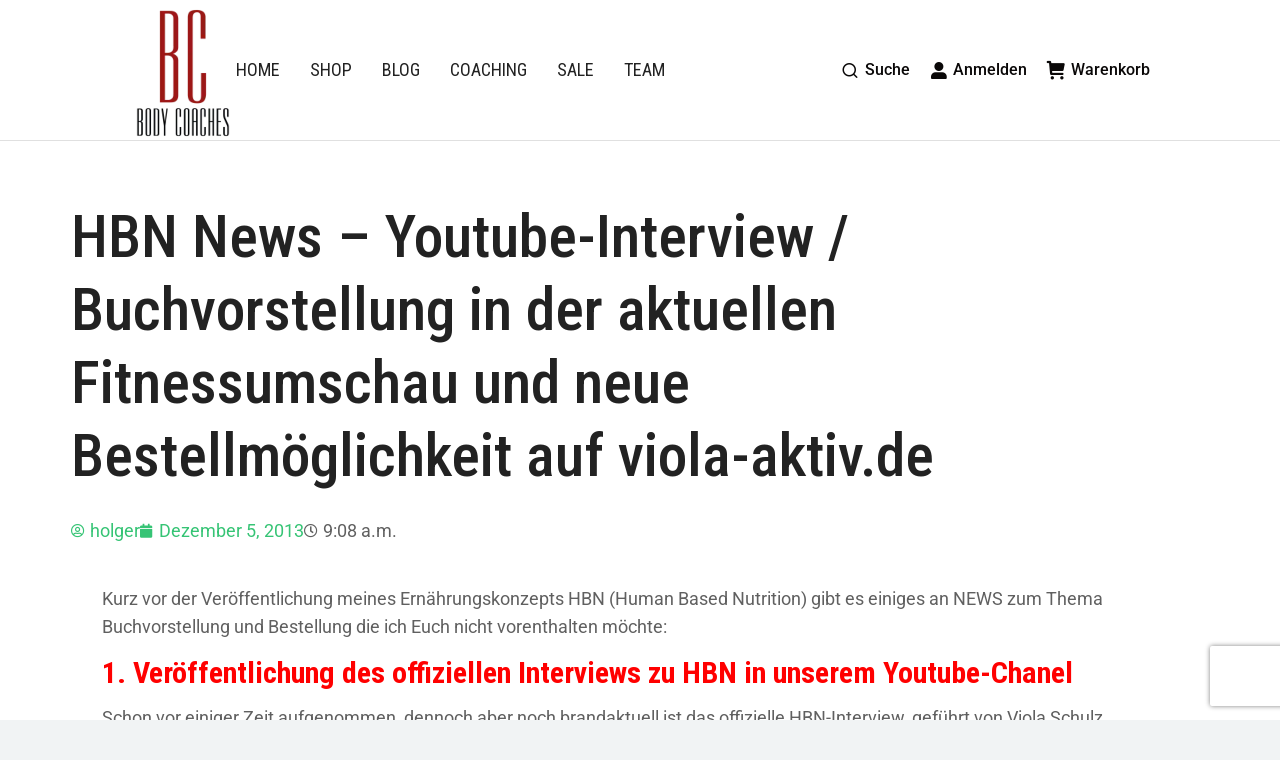

--- FILE ---
content_type: text/html; charset=utf-8
request_url: https://www.google.com/recaptcha/api2/anchor?ar=1&k=6Ld4a2ceAAAAALlUUAj7zBQ0OTGJWVAYqK0Dbgs4&co=aHR0cHM6Ly93d3cuYm9keS1jb2FjaGVzLmRlOjQ0Mw..&hl=en&v=N67nZn4AqZkNcbeMu4prBgzg&size=invisible&anchor-ms=20000&execute-ms=30000&cb=soxunps1od0
body_size: 48621
content:
<!DOCTYPE HTML><html dir="ltr" lang="en"><head><meta http-equiv="Content-Type" content="text/html; charset=UTF-8">
<meta http-equiv="X-UA-Compatible" content="IE=edge">
<title>reCAPTCHA</title>
<style type="text/css">
/* cyrillic-ext */
@font-face {
  font-family: 'Roboto';
  font-style: normal;
  font-weight: 400;
  font-stretch: 100%;
  src: url(//fonts.gstatic.com/s/roboto/v48/KFO7CnqEu92Fr1ME7kSn66aGLdTylUAMa3GUBHMdazTgWw.woff2) format('woff2');
  unicode-range: U+0460-052F, U+1C80-1C8A, U+20B4, U+2DE0-2DFF, U+A640-A69F, U+FE2E-FE2F;
}
/* cyrillic */
@font-face {
  font-family: 'Roboto';
  font-style: normal;
  font-weight: 400;
  font-stretch: 100%;
  src: url(//fonts.gstatic.com/s/roboto/v48/KFO7CnqEu92Fr1ME7kSn66aGLdTylUAMa3iUBHMdazTgWw.woff2) format('woff2');
  unicode-range: U+0301, U+0400-045F, U+0490-0491, U+04B0-04B1, U+2116;
}
/* greek-ext */
@font-face {
  font-family: 'Roboto';
  font-style: normal;
  font-weight: 400;
  font-stretch: 100%;
  src: url(//fonts.gstatic.com/s/roboto/v48/KFO7CnqEu92Fr1ME7kSn66aGLdTylUAMa3CUBHMdazTgWw.woff2) format('woff2');
  unicode-range: U+1F00-1FFF;
}
/* greek */
@font-face {
  font-family: 'Roboto';
  font-style: normal;
  font-weight: 400;
  font-stretch: 100%;
  src: url(//fonts.gstatic.com/s/roboto/v48/KFO7CnqEu92Fr1ME7kSn66aGLdTylUAMa3-UBHMdazTgWw.woff2) format('woff2');
  unicode-range: U+0370-0377, U+037A-037F, U+0384-038A, U+038C, U+038E-03A1, U+03A3-03FF;
}
/* math */
@font-face {
  font-family: 'Roboto';
  font-style: normal;
  font-weight: 400;
  font-stretch: 100%;
  src: url(//fonts.gstatic.com/s/roboto/v48/KFO7CnqEu92Fr1ME7kSn66aGLdTylUAMawCUBHMdazTgWw.woff2) format('woff2');
  unicode-range: U+0302-0303, U+0305, U+0307-0308, U+0310, U+0312, U+0315, U+031A, U+0326-0327, U+032C, U+032F-0330, U+0332-0333, U+0338, U+033A, U+0346, U+034D, U+0391-03A1, U+03A3-03A9, U+03B1-03C9, U+03D1, U+03D5-03D6, U+03F0-03F1, U+03F4-03F5, U+2016-2017, U+2034-2038, U+203C, U+2040, U+2043, U+2047, U+2050, U+2057, U+205F, U+2070-2071, U+2074-208E, U+2090-209C, U+20D0-20DC, U+20E1, U+20E5-20EF, U+2100-2112, U+2114-2115, U+2117-2121, U+2123-214F, U+2190, U+2192, U+2194-21AE, U+21B0-21E5, U+21F1-21F2, U+21F4-2211, U+2213-2214, U+2216-22FF, U+2308-230B, U+2310, U+2319, U+231C-2321, U+2336-237A, U+237C, U+2395, U+239B-23B7, U+23D0, U+23DC-23E1, U+2474-2475, U+25AF, U+25B3, U+25B7, U+25BD, U+25C1, U+25CA, U+25CC, U+25FB, U+266D-266F, U+27C0-27FF, U+2900-2AFF, U+2B0E-2B11, U+2B30-2B4C, U+2BFE, U+3030, U+FF5B, U+FF5D, U+1D400-1D7FF, U+1EE00-1EEFF;
}
/* symbols */
@font-face {
  font-family: 'Roboto';
  font-style: normal;
  font-weight: 400;
  font-stretch: 100%;
  src: url(//fonts.gstatic.com/s/roboto/v48/KFO7CnqEu92Fr1ME7kSn66aGLdTylUAMaxKUBHMdazTgWw.woff2) format('woff2');
  unicode-range: U+0001-000C, U+000E-001F, U+007F-009F, U+20DD-20E0, U+20E2-20E4, U+2150-218F, U+2190, U+2192, U+2194-2199, U+21AF, U+21E6-21F0, U+21F3, U+2218-2219, U+2299, U+22C4-22C6, U+2300-243F, U+2440-244A, U+2460-24FF, U+25A0-27BF, U+2800-28FF, U+2921-2922, U+2981, U+29BF, U+29EB, U+2B00-2BFF, U+4DC0-4DFF, U+FFF9-FFFB, U+10140-1018E, U+10190-1019C, U+101A0, U+101D0-101FD, U+102E0-102FB, U+10E60-10E7E, U+1D2C0-1D2D3, U+1D2E0-1D37F, U+1F000-1F0FF, U+1F100-1F1AD, U+1F1E6-1F1FF, U+1F30D-1F30F, U+1F315, U+1F31C, U+1F31E, U+1F320-1F32C, U+1F336, U+1F378, U+1F37D, U+1F382, U+1F393-1F39F, U+1F3A7-1F3A8, U+1F3AC-1F3AF, U+1F3C2, U+1F3C4-1F3C6, U+1F3CA-1F3CE, U+1F3D4-1F3E0, U+1F3ED, U+1F3F1-1F3F3, U+1F3F5-1F3F7, U+1F408, U+1F415, U+1F41F, U+1F426, U+1F43F, U+1F441-1F442, U+1F444, U+1F446-1F449, U+1F44C-1F44E, U+1F453, U+1F46A, U+1F47D, U+1F4A3, U+1F4B0, U+1F4B3, U+1F4B9, U+1F4BB, U+1F4BF, U+1F4C8-1F4CB, U+1F4D6, U+1F4DA, U+1F4DF, U+1F4E3-1F4E6, U+1F4EA-1F4ED, U+1F4F7, U+1F4F9-1F4FB, U+1F4FD-1F4FE, U+1F503, U+1F507-1F50B, U+1F50D, U+1F512-1F513, U+1F53E-1F54A, U+1F54F-1F5FA, U+1F610, U+1F650-1F67F, U+1F687, U+1F68D, U+1F691, U+1F694, U+1F698, U+1F6AD, U+1F6B2, U+1F6B9-1F6BA, U+1F6BC, U+1F6C6-1F6CF, U+1F6D3-1F6D7, U+1F6E0-1F6EA, U+1F6F0-1F6F3, U+1F6F7-1F6FC, U+1F700-1F7FF, U+1F800-1F80B, U+1F810-1F847, U+1F850-1F859, U+1F860-1F887, U+1F890-1F8AD, U+1F8B0-1F8BB, U+1F8C0-1F8C1, U+1F900-1F90B, U+1F93B, U+1F946, U+1F984, U+1F996, U+1F9E9, U+1FA00-1FA6F, U+1FA70-1FA7C, U+1FA80-1FA89, U+1FA8F-1FAC6, U+1FACE-1FADC, U+1FADF-1FAE9, U+1FAF0-1FAF8, U+1FB00-1FBFF;
}
/* vietnamese */
@font-face {
  font-family: 'Roboto';
  font-style: normal;
  font-weight: 400;
  font-stretch: 100%;
  src: url(//fonts.gstatic.com/s/roboto/v48/KFO7CnqEu92Fr1ME7kSn66aGLdTylUAMa3OUBHMdazTgWw.woff2) format('woff2');
  unicode-range: U+0102-0103, U+0110-0111, U+0128-0129, U+0168-0169, U+01A0-01A1, U+01AF-01B0, U+0300-0301, U+0303-0304, U+0308-0309, U+0323, U+0329, U+1EA0-1EF9, U+20AB;
}
/* latin-ext */
@font-face {
  font-family: 'Roboto';
  font-style: normal;
  font-weight: 400;
  font-stretch: 100%;
  src: url(//fonts.gstatic.com/s/roboto/v48/KFO7CnqEu92Fr1ME7kSn66aGLdTylUAMa3KUBHMdazTgWw.woff2) format('woff2');
  unicode-range: U+0100-02BA, U+02BD-02C5, U+02C7-02CC, U+02CE-02D7, U+02DD-02FF, U+0304, U+0308, U+0329, U+1D00-1DBF, U+1E00-1E9F, U+1EF2-1EFF, U+2020, U+20A0-20AB, U+20AD-20C0, U+2113, U+2C60-2C7F, U+A720-A7FF;
}
/* latin */
@font-face {
  font-family: 'Roboto';
  font-style: normal;
  font-weight: 400;
  font-stretch: 100%;
  src: url(//fonts.gstatic.com/s/roboto/v48/KFO7CnqEu92Fr1ME7kSn66aGLdTylUAMa3yUBHMdazQ.woff2) format('woff2');
  unicode-range: U+0000-00FF, U+0131, U+0152-0153, U+02BB-02BC, U+02C6, U+02DA, U+02DC, U+0304, U+0308, U+0329, U+2000-206F, U+20AC, U+2122, U+2191, U+2193, U+2212, U+2215, U+FEFF, U+FFFD;
}
/* cyrillic-ext */
@font-face {
  font-family: 'Roboto';
  font-style: normal;
  font-weight: 500;
  font-stretch: 100%;
  src: url(//fonts.gstatic.com/s/roboto/v48/KFO7CnqEu92Fr1ME7kSn66aGLdTylUAMa3GUBHMdazTgWw.woff2) format('woff2');
  unicode-range: U+0460-052F, U+1C80-1C8A, U+20B4, U+2DE0-2DFF, U+A640-A69F, U+FE2E-FE2F;
}
/* cyrillic */
@font-face {
  font-family: 'Roboto';
  font-style: normal;
  font-weight: 500;
  font-stretch: 100%;
  src: url(//fonts.gstatic.com/s/roboto/v48/KFO7CnqEu92Fr1ME7kSn66aGLdTylUAMa3iUBHMdazTgWw.woff2) format('woff2');
  unicode-range: U+0301, U+0400-045F, U+0490-0491, U+04B0-04B1, U+2116;
}
/* greek-ext */
@font-face {
  font-family: 'Roboto';
  font-style: normal;
  font-weight: 500;
  font-stretch: 100%;
  src: url(//fonts.gstatic.com/s/roboto/v48/KFO7CnqEu92Fr1ME7kSn66aGLdTylUAMa3CUBHMdazTgWw.woff2) format('woff2');
  unicode-range: U+1F00-1FFF;
}
/* greek */
@font-face {
  font-family: 'Roboto';
  font-style: normal;
  font-weight: 500;
  font-stretch: 100%;
  src: url(//fonts.gstatic.com/s/roboto/v48/KFO7CnqEu92Fr1ME7kSn66aGLdTylUAMa3-UBHMdazTgWw.woff2) format('woff2');
  unicode-range: U+0370-0377, U+037A-037F, U+0384-038A, U+038C, U+038E-03A1, U+03A3-03FF;
}
/* math */
@font-face {
  font-family: 'Roboto';
  font-style: normal;
  font-weight: 500;
  font-stretch: 100%;
  src: url(//fonts.gstatic.com/s/roboto/v48/KFO7CnqEu92Fr1ME7kSn66aGLdTylUAMawCUBHMdazTgWw.woff2) format('woff2');
  unicode-range: U+0302-0303, U+0305, U+0307-0308, U+0310, U+0312, U+0315, U+031A, U+0326-0327, U+032C, U+032F-0330, U+0332-0333, U+0338, U+033A, U+0346, U+034D, U+0391-03A1, U+03A3-03A9, U+03B1-03C9, U+03D1, U+03D5-03D6, U+03F0-03F1, U+03F4-03F5, U+2016-2017, U+2034-2038, U+203C, U+2040, U+2043, U+2047, U+2050, U+2057, U+205F, U+2070-2071, U+2074-208E, U+2090-209C, U+20D0-20DC, U+20E1, U+20E5-20EF, U+2100-2112, U+2114-2115, U+2117-2121, U+2123-214F, U+2190, U+2192, U+2194-21AE, U+21B0-21E5, U+21F1-21F2, U+21F4-2211, U+2213-2214, U+2216-22FF, U+2308-230B, U+2310, U+2319, U+231C-2321, U+2336-237A, U+237C, U+2395, U+239B-23B7, U+23D0, U+23DC-23E1, U+2474-2475, U+25AF, U+25B3, U+25B7, U+25BD, U+25C1, U+25CA, U+25CC, U+25FB, U+266D-266F, U+27C0-27FF, U+2900-2AFF, U+2B0E-2B11, U+2B30-2B4C, U+2BFE, U+3030, U+FF5B, U+FF5D, U+1D400-1D7FF, U+1EE00-1EEFF;
}
/* symbols */
@font-face {
  font-family: 'Roboto';
  font-style: normal;
  font-weight: 500;
  font-stretch: 100%;
  src: url(//fonts.gstatic.com/s/roboto/v48/KFO7CnqEu92Fr1ME7kSn66aGLdTylUAMaxKUBHMdazTgWw.woff2) format('woff2');
  unicode-range: U+0001-000C, U+000E-001F, U+007F-009F, U+20DD-20E0, U+20E2-20E4, U+2150-218F, U+2190, U+2192, U+2194-2199, U+21AF, U+21E6-21F0, U+21F3, U+2218-2219, U+2299, U+22C4-22C6, U+2300-243F, U+2440-244A, U+2460-24FF, U+25A0-27BF, U+2800-28FF, U+2921-2922, U+2981, U+29BF, U+29EB, U+2B00-2BFF, U+4DC0-4DFF, U+FFF9-FFFB, U+10140-1018E, U+10190-1019C, U+101A0, U+101D0-101FD, U+102E0-102FB, U+10E60-10E7E, U+1D2C0-1D2D3, U+1D2E0-1D37F, U+1F000-1F0FF, U+1F100-1F1AD, U+1F1E6-1F1FF, U+1F30D-1F30F, U+1F315, U+1F31C, U+1F31E, U+1F320-1F32C, U+1F336, U+1F378, U+1F37D, U+1F382, U+1F393-1F39F, U+1F3A7-1F3A8, U+1F3AC-1F3AF, U+1F3C2, U+1F3C4-1F3C6, U+1F3CA-1F3CE, U+1F3D4-1F3E0, U+1F3ED, U+1F3F1-1F3F3, U+1F3F5-1F3F7, U+1F408, U+1F415, U+1F41F, U+1F426, U+1F43F, U+1F441-1F442, U+1F444, U+1F446-1F449, U+1F44C-1F44E, U+1F453, U+1F46A, U+1F47D, U+1F4A3, U+1F4B0, U+1F4B3, U+1F4B9, U+1F4BB, U+1F4BF, U+1F4C8-1F4CB, U+1F4D6, U+1F4DA, U+1F4DF, U+1F4E3-1F4E6, U+1F4EA-1F4ED, U+1F4F7, U+1F4F9-1F4FB, U+1F4FD-1F4FE, U+1F503, U+1F507-1F50B, U+1F50D, U+1F512-1F513, U+1F53E-1F54A, U+1F54F-1F5FA, U+1F610, U+1F650-1F67F, U+1F687, U+1F68D, U+1F691, U+1F694, U+1F698, U+1F6AD, U+1F6B2, U+1F6B9-1F6BA, U+1F6BC, U+1F6C6-1F6CF, U+1F6D3-1F6D7, U+1F6E0-1F6EA, U+1F6F0-1F6F3, U+1F6F7-1F6FC, U+1F700-1F7FF, U+1F800-1F80B, U+1F810-1F847, U+1F850-1F859, U+1F860-1F887, U+1F890-1F8AD, U+1F8B0-1F8BB, U+1F8C0-1F8C1, U+1F900-1F90B, U+1F93B, U+1F946, U+1F984, U+1F996, U+1F9E9, U+1FA00-1FA6F, U+1FA70-1FA7C, U+1FA80-1FA89, U+1FA8F-1FAC6, U+1FACE-1FADC, U+1FADF-1FAE9, U+1FAF0-1FAF8, U+1FB00-1FBFF;
}
/* vietnamese */
@font-face {
  font-family: 'Roboto';
  font-style: normal;
  font-weight: 500;
  font-stretch: 100%;
  src: url(//fonts.gstatic.com/s/roboto/v48/KFO7CnqEu92Fr1ME7kSn66aGLdTylUAMa3OUBHMdazTgWw.woff2) format('woff2');
  unicode-range: U+0102-0103, U+0110-0111, U+0128-0129, U+0168-0169, U+01A0-01A1, U+01AF-01B0, U+0300-0301, U+0303-0304, U+0308-0309, U+0323, U+0329, U+1EA0-1EF9, U+20AB;
}
/* latin-ext */
@font-face {
  font-family: 'Roboto';
  font-style: normal;
  font-weight: 500;
  font-stretch: 100%;
  src: url(//fonts.gstatic.com/s/roboto/v48/KFO7CnqEu92Fr1ME7kSn66aGLdTylUAMa3KUBHMdazTgWw.woff2) format('woff2');
  unicode-range: U+0100-02BA, U+02BD-02C5, U+02C7-02CC, U+02CE-02D7, U+02DD-02FF, U+0304, U+0308, U+0329, U+1D00-1DBF, U+1E00-1E9F, U+1EF2-1EFF, U+2020, U+20A0-20AB, U+20AD-20C0, U+2113, U+2C60-2C7F, U+A720-A7FF;
}
/* latin */
@font-face {
  font-family: 'Roboto';
  font-style: normal;
  font-weight: 500;
  font-stretch: 100%;
  src: url(//fonts.gstatic.com/s/roboto/v48/KFO7CnqEu92Fr1ME7kSn66aGLdTylUAMa3yUBHMdazQ.woff2) format('woff2');
  unicode-range: U+0000-00FF, U+0131, U+0152-0153, U+02BB-02BC, U+02C6, U+02DA, U+02DC, U+0304, U+0308, U+0329, U+2000-206F, U+20AC, U+2122, U+2191, U+2193, U+2212, U+2215, U+FEFF, U+FFFD;
}
/* cyrillic-ext */
@font-face {
  font-family: 'Roboto';
  font-style: normal;
  font-weight: 900;
  font-stretch: 100%;
  src: url(//fonts.gstatic.com/s/roboto/v48/KFO7CnqEu92Fr1ME7kSn66aGLdTylUAMa3GUBHMdazTgWw.woff2) format('woff2');
  unicode-range: U+0460-052F, U+1C80-1C8A, U+20B4, U+2DE0-2DFF, U+A640-A69F, U+FE2E-FE2F;
}
/* cyrillic */
@font-face {
  font-family: 'Roboto';
  font-style: normal;
  font-weight: 900;
  font-stretch: 100%;
  src: url(//fonts.gstatic.com/s/roboto/v48/KFO7CnqEu92Fr1ME7kSn66aGLdTylUAMa3iUBHMdazTgWw.woff2) format('woff2');
  unicode-range: U+0301, U+0400-045F, U+0490-0491, U+04B0-04B1, U+2116;
}
/* greek-ext */
@font-face {
  font-family: 'Roboto';
  font-style: normal;
  font-weight: 900;
  font-stretch: 100%;
  src: url(//fonts.gstatic.com/s/roboto/v48/KFO7CnqEu92Fr1ME7kSn66aGLdTylUAMa3CUBHMdazTgWw.woff2) format('woff2');
  unicode-range: U+1F00-1FFF;
}
/* greek */
@font-face {
  font-family: 'Roboto';
  font-style: normal;
  font-weight: 900;
  font-stretch: 100%;
  src: url(//fonts.gstatic.com/s/roboto/v48/KFO7CnqEu92Fr1ME7kSn66aGLdTylUAMa3-UBHMdazTgWw.woff2) format('woff2');
  unicode-range: U+0370-0377, U+037A-037F, U+0384-038A, U+038C, U+038E-03A1, U+03A3-03FF;
}
/* math */
@font-face {
  font-family: 'Roboto';
  font-style: normal;
  font-weight: 900;
  font-stretch: 100%;
  src: url(//fonts.gstatic.com/s/roboto/v48/KFO7CnqEu92Fr1ME7kSn66aGLdTylUAMawCUBHMdazTgWw.woff2) format('woff2');
  unicode-range: U+0302-0303, U+0305, U+0307-0308, U+0310, U+0312, U+0315, U+031A, U+0326-0327, U+032C, U+032F-0330, U+0332-0333, U+0338, U+033A, U+0346, U+034D, U+0391-03A1, U+03A3-03A9, U+03B1-03C9, U+03D1, U+03D5-03D6, U+03F0-03F1, U+03F4-03F5, U+2016-2017, U+2034-2038, U+203C, U+2040, U+2043, U+2047, U+2050, U+2057, U+205F, U+2070-2071, U+2074-208E, U+2090-209C, U+20D0-20DC, U+20E1, U+20E5-20EF, U+2100-2112, U+2114-2115, U+2117-2121, U+2123-214F, U+2190, U+2192, U+2194-21AE, U+21B0-21E5, U+21F1-21F2, U+21F4-2211, U+2213-2214, U+2216-22FF, U+2308-230B, U+2310, U+2319, U+231C-2321, U+2336-237A, U+237C, U+2395, U+239B-23B7, U+23D0, U+23DC-23E1, U+2474-2475, U+25AF, U+25B3, U+25B7, U+25BD, U+25C1, U+25CA, U+25CC, U+25FB, U+266D-266F, U+27C0-27FF, U+2900-2AFF, U+2B0E-2B11, U+2B30-2B4C, U+2BFE, U+3030, U+FF5B, U+FF5D, U+1D400-1D7FF, U+1EE00-1EEFF;
}
/* symbols */
@font-face {
  font-family: 'Roboto';
  font-style: normal;
  font-weight: 900;
  font-stretch: 100%;
  src: url(//fonts.gstatic.com/s/roboto/v48/KFO7CnqEu92Fr1ME7kSn66aGLdTylUAMaxKUBHMdazTgWw.woff2) format('woff2');
  unicode-range: U+0001-000C, U+000E-001F, U+007F-009F, U+20DD-20E0, U+20E2-20E4, U+2150-218F, U+2190, U+2192, U+2194-2199, U+21AF, U+21E6-21F0, U+21F3, U+2218-2219, U+2299, U+22C4-22C6, U+2300-243F, U+2440-244A, U+2460-24FF, U+25A0-27BF, U+2800-28FF, U+2921-2922, U+2981, U+29BF, U+29EB, U+2B00-2BFF, U+4DC0-4DFF, U+FFF9-FFFB, U+10140-1018E, U+10190-1019C, U+101A0, U+101D0-101FD, U+102E0-102FB, U+10E60-10E7E, U+1D2C0-1D2D3, U+1D2E0-1D37F, U+1F000-1F0FF, U+1F100-1F1AD, U+1F1E6-1F1FF, U+1F30D-1F30F, U+1F315, U+1F31C, U+1F31E, U+1F320-1F32C, U+1F336, U+1F378, U+1F37D, U+1F382, U+1F393-1F39F, U+1F3A7-1F3A8, U+1F3AC-1F3AF, U+1F3C2, U+1F3C4-1F3C6, U+1F3CA-1F3CE, U+1F3D4-1F3E0, U+1F3ED, U+1F3F1-1F3F3, U+1F3F5-1F3F7, U+1F408, U+1F415, U+1F41F, U+1F426, U+1F43F, U+1F441-1F442, U+1F444, U+1F446-1F449, U+1F44C-1F44E, U+1F453, U+1F46A, U+1F47D, U+1F4A3, U+1F4B0, U+1F4B3, U+1F4B9, U+1F4BB, U+1F4BF, U+1F4C8-1F4CB, U+1F4D6, U+1F4DA, U+1F4DF, U+1F4E3-1F4E6, U+1F4EA-1F4ED, U+1F4F7, U+1F4F9-1F4FB, U+1F4FD-1F4FE, U+1F503, U+1F507-1F50B, U+1F50D, U+1F512-1F513, U+1F53E-1F54A, U+1F54F-1F5FA, U+1F610, U+1F650-1F67F, U+1F687, U+1F68D, U+1F691, U+1F694, U+1F698, U+1F6AD, U+1F6B2, U+1F6B9-1F6BA, U+1F6BC, U+1F6C6-1F6CF, U+1F6D3-1F6D7, U+1F6E0-1F6EA, U+1F6F0-1F6F3, U+1F6F7-1F6FC, U+1F700-1F7FF, U+1F800-1F80B, U+1F810-1F847, U+1F850-1F859, U+1F860-1F887, U+1F890-1F8AD, U+1F8B0-1F8BB, U+1F8C0-1F8C1, U+1F900-1F90B, U+1F93B, U+1F946, U+1F984, U+1F996, U+1F9E9, U+1FA00-1FA6F, U+1FA70-1FA7C, U+1FA80-1FA89, U+1FA8F-1FAC6, U+1FACE-1FADC, U+1FADF-1FAE9, U+1FAF0-1FAF8, U+1FB00-1FBFF;
}
/* vietnamese */
@font-face {
  font-family: 'Roboto';
  font-style: normal;
  font-weight: 900;
  font-stretch: 100%;
  src: url(//fonts.gstatic.com/s/roboto/v48/KFO7CnqEu92Fr1ME7kSn66aGLdTylUAMa3OUBHMdazTgWw.woff2) format('woff2');
  unicode-range: U+0102-0103, U+0110-0111, U+0128-0129, U+0168-0169, U+01A0-01A1, U+01AF-01B0, U+0300-0301, U+0303-0304, U+0308-0309, U+0323, U+0329, U+1EA0-1EF9, U+20AB;
}
/* latin-ext */
@font-face {
  font-family: 'Roboto';
  font-style: normal;
  font-weight: 900;
  font-stretch: 100%;
  src: url(//fonts.gstatic.com/s/roboto/v48/KFO7CnqEu92Fr1ME7kSn66aGLdTylUAMa3KUBHMdazTgWw.woff2) format('woff2');
  unicode-range: U+0100-02BA, U+02BD-02C5, U+02C7-02CC, U+02CE-02D7, U+02DD-02FF, U+0304, U+0308, U+0329, U+1D00-1DBF, U+1E00-1E9F, U+1EF2-1EFF, U+2020, U+20A0-20AB, U+20AD-20C0, U+2113, U+2C60-2C7F, U+A720-A7FF;
}
/* latin */
@font-face {
  font-family: 'Roboto';
  font-style: normal;
  font-weight: 900;
  font-stretch: 100%;
  src: url(//fonts.gstatic.com/s/roboto/v48/KFO7CnqEu92Fr1ME7kSn66aGLdTylUAMa3yUBHMdazQ.woff2) format('woff2');
  unicode-range: U+0000-00FF, U+0131, U+0152-0153, U+02BB-02BC, U+02C6, U+02DA, U+02DC, U+0304, U+0308, U+0329, U+2000-206F, U+20AC, U+2122, U+2191, U+2193, U+2212, U+2215, U+FEFF, U+FFFD;
}

</style>
<link rel="stylesheet" type="text/css" href="https://www.gstatic.com/recaptcha/releases/N67nZn4AqZkNcbeMu4prBgzg/styles__ltr.css">
<script nonce="na7QFclZwFEjJodXU9J_SQ" type="text/javascript">window['__recaptcha_api'] = 'https://www.google.com/recaptcha/api2/';</script>
<script type="text/javascript" src="https://www.gstatic.com/recaptcha/releases/N67nZn4AqZkNcbeMu4prBgzg/recaptcha__en.js" nonce="na7QFclZwFEjJodXU9J_SQ">
      
    </script></head>
<body><div id="rc-anchor-alert" class="rc-anchor-alert"></div>
<input type="hidden" id="recaptcha-token" value="[base64]">
<script type="text/javascript" nonce="na7QFclZwFEjJodXU9J_SQ">
      recaptcha.anchor.Main.init("[\x22ainput\x22,[\x22bgdata\x22,\x22\x22,\[base64]/[base64]/[base64]/bmV3IHJbeF0oY1swXSk6RT09Mj9uZXcgclt4XShjWzBdLGNbMV0pOkU9PTM/bmV3IHJbeF0oY1swXSxjWzFdLGNbMl0pOkU9PTQ/[base64]/[base64]/[base64]/[base64]/[base64]/[base64]/[base64]/[base64]\x22,\[base64]\x22,\x22fcKxTMOGGMKrwpLCtMOlQlFQw5Qaw5UKwpDCnkrCksK2KsO9w6vDnQ4bwqFbwqlzwp17wrzDulLDkU7CoXtdw6LCvcOFwrvDvU7CpMOHw6vDuV/CqxzCoynDqsO/Q0bDvRzDusOgwqDCi8KkPsKJf8K/AMOjNcOsw4TCo8OWwpXCmk8jMDQOTHBCV8K/GMOtw7jDl8OrwopOwofDrWINEcKORRBJO8OLWEhWw7YKwpU/PMK1esOrBMKnXsObF8Kew5EXdkLDo8Oww78EW8K1woNgw4PCjXHChcOVw5LCncKLw7rDm8Ohw4k8wopYQ8OKwodDRxPDucOPGMKywr0GwpzCkEXCgMKXw4jDpizCj8KYcBkCw73Dgh81TyFdRytUfgpaw4zDj3tlGcOtfsKZFTAjZcKEw7LDjElUeF/[base64]/CsD7DksK6w4HDhMO4fMOqwofCvMOCDMK1wrvDhsO9bMOKwo1sDcKkwrfCpcO0dcOUC8OrCCDDqWUew7daw7PCp8KJGcKTw6fDhmxdwrTCg8KnwoxDXw/[base64]/DosK7w5kZPhsQTMKJw6o7w6HCgA0/wqAATcOmw7E2wpgxGMOGR8KAw5LDnMKycMKCwp4Pw6LDtcKuPAkHO8KNMCbCocOiwplrw6BxwokQwr/DmsOndcKEw7TCp8K/wog/c2rDvMKpw5LCpcKrGjBIw43DhcKhGWXCosO5wojDg8ONw7PCpsOJw4MMw4vChsKmecOkbcO2BAPDq1PClsKrSxXCh8OGwofDrcO3G28dK3Qzw59VwrRuw5xXwp5aMFPChF/DqiPCkG8HS8ObHRwjwoEVwo3DjTzClsOmwrBoc8K5USzDrRnChsKWc0LCnW/ChjEsScOqYmEofWjDiMOVw6IuwrM/dcOOw4PClkHDvsOEw4gfwrfCrHbDtAcjYjDCok8adcKZK8K2FcOybMOkCsONVGrDt8KcIcO4w5XDuMKiKMKmw5NyCFfCvW/DgSvCgsOaw7tvFlHCkhLCvQFbwrpgw5piw4FeaEZ+wpduHsO9w69xwpJvEXvCmcOqw6DDhsOVwok0SQTDtDYwN8OASsOtw6UQwpDCi8OULcOQw4rDnU7DiSHClGDCgmTDhcKgKCTDpjpnAkrCrsOzw7/Ds8KewpnCssO2wqjDuylhSCxzwrvDs0ZMF18SFnAbecKPwo/[base64]/DscOrazTCqcKtMGnCsx3DhT/DssOswpbClcOHf8KCasKGwplnEsOUC8K2w7UBRinDhVTDl8Oiw7vDqFgAAcKIw4gDEEATWh0ow7DCtU/ChWM1bX/DqFrCscK1w7jDm8OUw7LCu2cvwqvDtUTDicOIw7TDv2dlw55eCsO8wpfCjGEMwqLDt8KYw7hwwp3DrFTDu1TDuk3ChcOGw4XDjjnDjcOOWcOtQWHDjMOsQMKRNG5JdMKWRMOMwpDDsMKXdMOGwo/DjMK5G8Oww61kw5DDv8Kzw7RqPT/CicK8w6lUR8OOU0DDq8K9Ll/[base64]/wq1Cw6ERVgbCocK/[base64]/[base64]/DuC/Dhz0fw4TDlMKqwrZGVVzDlH10L8K9w4nCmhnCpyTCpMKEf8KiwrJDO8KpPUFjw6JnGcOoKQVUwoXDsXcVZWdawqzDu08mwoQWw6IfJXENS8Knw6Bgw4dPSMKjw4IUD8KZAMKhEDXDq8KYQTVXw4HCrcK/ZFFEPG/Dr8Kpw6k4VggZwokjw7PCkcKJTcOSw50Uw7DDj1nDqcKpwrHDp8O/[base64]/[base64]/fsKvwq5/[base64]/[base64]/CqFhkMzZswpw/[base64]/DkwXCnGLCtHbCnMOaG8Okw4nDrS/Di8KnRRPDtyxxw4lnXMKjwq7CgsOxDcOdwpLCi8K6AUjCm2bClE3CqV/Drh0Qw5VfX8O2ScKMw7IMR8KQwqLCocKrw5YUCFPDo8ORC09HGsOuR8O7cAvCo2vClMO9w4YDZwTCsFZ7wogrSMOrZnkqwovCicOCAcKRwpbCrxhHMcKgc007SMOpAy3DjsKGNWvDmsKQw7Z1aMKYw7XDqMO0OWEKRDnDi3k0ZcKRQh/CpsO6wr/[base64]/w4/DocO2w70mw7dzWSYBFGTCk8K6fi7DkcOSBcKXcjfChsKzw6nDnsOMOcOtwqwDCyJPwrTDgMOsRFbDscKhw6TCncKvwoMULcKvRm8DHmlWIsOBTMKXRcOIcmjCrlXDiMK5w61gYRTDi8OZw7/CozZ5ecOHwqNMw4ZWw7IRwpXCulcsGh/[base64]/[base64]/CjjdrA8KzdQfDqMOZwosCwp99w493w43Cs8KvwpjDjnbCsE5hw7FVCMOvV27CucONPcOrXRDDkVosw5HCqT/Cn8Olw5XDvQF7P1XDo8Kyw6IwLsKVwrYZwoHDuT3DmAw7w4oEw6Mxwq/DoQ1nw4wKOcKgQxpseA7DtsOCVCPCisOxwrxtwqAjw5HCk8Ovw5s6csOMwr0EUh/[base64]/[base64]/cF3DvsKbw7LDoMK+w7xzwodaGhvClyLDkTE7wojDs0smNi7DnUN5FTMSw5XDtcKTw5Jvw4zCpcKwE8OSOsOgJsKEHWRRwojDuR/[base64]/en1hSlRNSjNPwpNfwqTCggI7w6U2w6E3w7AYw7wcw6sCwo0MwoHDsBTCkzVyw5TDvR57AS9HRHIgw4ZBKVhQXi3CgsKKwr3Dg3XDplrDogjCgUIwK19/eMOLwoPDjjlhY8KWw59nwrrDvsOxw51swphAN8O8R8OlJQzCo8K6w59uD8Kow4V8wpDCognDrcO4DznCuXIGRQ/CvMOKY8K1w5oZw5DCl8Ouw7bCmsKoPsOiwp1Vw6nCtTnCscOSwp7DmMKCwolUwqJcV2hPwqgjcsObFsOjwoMPw4vCocO4w4kXJy/CocO6w4XDtwDDlMKBO8KRw6rDq8OSwpHDmsK1w5rDgjE9B1QmH8OdRATDhQbCmHogfFZiYcOiw6rDgMKKZsKzw7ISFsKYGcKDwqUuwo0tVMKMw4cIwovCokIcRH0dwozCsHzDpcKZH13CjMKVwpRswrnCqh/Dgzglw7YwWcKlw74pw44zPk3DiMK2w4UpwqLDgRrChHAvH17DqcK7HwQ0wowZwq5tMyHDgBDCusKuw649w4fDhkM/w5gewoJBMGrCgMKewr0JwocLwoJHw5FMw6JNwrUHdxo1wp7ClxjDt8KNwoHDu0ghBMKMw7/DrcKRGgg4EA7CiMK5IA/DgcO3KMOSwq3CohNePMK/[base64]/[base64]/[base64]/[base64]/[base64]/w5zDo8Krwq4EwrN8w7FrUMOcwrt1wqXDs8Kfw68Kw7TCoMKRS8O5dMOAD8OpMxUUwrMfw6J2DcOAwqMKGADChsKZJcKUIybChMO/wrTDqhrCtsOyw5YIwo5+wr5sw4DCmwkaJMOjU0l8DsKSw5dYPB4uwrPCi0zCiRZpw5LDv0nDlXDDokhXw5IfwqfCuU1IJkjDvEbCs8KUw6tKw5NqG8K0w6TDv1vDj8OUw4V3w6nDlsODw4DCujrCtMKFw4AfD8OEby/Ci8Onw4lhSkVKw4JBY8OMwoDCqFDDgMO+w77DiT3ClMO0f1LDhHLCmATCtlBCDcKIacKdS8KmcMK1w7NETcK0T2Akwq5LJcKMw7jDjhBGMV55UXciw4/CusKRw7Q1UsOLHEwcfwIjWcKjDX1kBAdaM1NZwqUaY8ONwrQlwr/Cr8KKw75BZCYUDsKPw58nwpLDkMOoX8OSbsO1w7XCqMKYCW4uwqHCocKkfMKSMcKqwpPCmMKdw5pKSntja8OzWElJP15ww77CscKxbRFISi0SDMO+w41sw40/w6sSwqZ8wrHCp1NpVsOPw5leBsOnwqzCmxRxw43DmSvCrsKMdEzCocOrSj47w69zw7FNw4RYUsKCfsO8FlDCrMOgIsKPUTY+W8Oowqlrw79YMsOSYHoqwp3Cim00WcKoLFLDj0vDoMKEw7/ConlCUsKtHsKgBQrDh8OWFj3CscOeDHHCj8KKTFbDicKdBlvCrBPChQvCpgjDiGTDrD5ywozCnMO7R8Kdw4A6wpZBwrjCucKpMVFMCQ91woDDlsKiwocHwoTCm1vCnAMJXkfCiMKzYALCosKACF/DlcKAQU/DlCfDtcOMKzjClgHDscKmwoR3LsOvJlR7w5dnwpDCj8KTwpxsGSA4w7/DusKIfMKWwqTDvcOswrhJwpQabhwcc1vCnMKSdH7Cn8OGwobCm33CvhLCvsKnDsKBw5NrwobCqW5XGjYXw5TCj1fDhMOuw5/Cn29IwpVfw7lIQsODwpfDlMO+WcK6w5dcw4tkwo81fRQnMhfDjWPDh2/DuMOYEcKuARg8w7FqE8OicRN4w7/Do8KYQHfCqsKOKmhEScKFbMOZMlfDv20Qw518M2nDjx8ACknDvsK2CcO5w6PDnVcdw6YCw4MxwrDDpj8ewpfDscOrwqJJwo/Dt8KCw58VTMKGwqTDsz8FTMKGLcODLyMJw7ByTzHDvcKSY8KXw6E7UsKQV1PCnk3CjcKSw5DCmMO6wptuOcO9VcO/w5PDlsKYw6o9woDCvRrDtsKRwrknET5FHk0BwpHCocOaScOiC8KxPSnCgjnCoMKbw6cNwqUdD8O3cCxgw77CqMKoQm9PZC3CkMKNFXnDghNiYsO9B8OZcRwlwoLDpMOpwozDjispYcO4w43CoMKSw4QPw5JPwrt/[base64]/AMOyw7ddw7rDlcKGw5TDnWTDssK/worCkcKJwr4ARMKndFTCjsKsJcK1YcOhwq/Coy5Sw5IJw4ZzfsKiJSnDksKLwrvCtlLDtcOzwq/[base64]/wr7CriLDmGgAw7HCkztidGB4Pl/DjmFmB8ONTh7DlcO5wqxNbDVPwoUGwqYnB1vCt8KCb3pNDnQewo3Dq8OtEyTCj0/Du2U5GsOSC8OvwpUBw73Cg8KCw4PDhMODw5UHQsK/wplGacOfw7/Cuh/Cr8OIwrLDgXVIw5fDnkXCszDDnsOaby/CsXBYwrDDmzg8w6PDlsKXw7TDoCTCqMO6w4FxwprDpWrDvsOmIT95w4LDvzfDvMO3XsKNacOtGhPCrXJwdsKOKMOOBwvCp8O4w6RAP1HDiW4TQcKdw4/DhMKkH8OlCsOfA8Kvw43Cg2XDuULDpcK0K8KvwpBCwo3DlD1mbm3DuhXCvQ5oVFdlwpnDhF/DvsOBLjzClsKIYcKAS8O8bGbCrsK6wpHDn8KTIALColnDtFI0w4LCgsKDw4TCksK4wqNtYx3CvMK5wpVKOcOTw5LCkSHDpcKiwrDCnldYZcO9wqMaBcKNwqDCsSt3N2/Drkk5w6DDqMKUw5ciRRHCjilWw4LCpn8pAlrCvEkxSsKowoVZDcOERzVvw4nCnsO5w6XDpMOmwqjDi0rDu8O3w63CnGDDmcOVw73CoMKYwrUEDTfDmcKsw7zDscOFBVU1L1bDvcO7wo4iTcOiXcO+w5ZNJMO/w4FFwobCo8Oiw5/DmcKvwrrCgHzDrRXCqUbDmcOBU8KIXcOadMOywqTDnsO0MV3CilBywpsGwqgGw5LCs8K9wr57wpzCvm0TWiAiwpsTw7fDrj3ClGpRwpzDoy5cKHTDkFBEwojCjSzDh8OBR2QmN8Orw7TCicKXw78AdMKiw47CjDnCmS/[base64]/CocOCEljDlcOnfHrDtcKzw6zCkMOQwqPCqMK5TMKXMFHDjMOOCcKhwrJhZinDl8Oywp0WecKrwqLDqhgRd8K+e8KiwpzClcKUCwLCosK3GMO4w57DnhbChx/[base64]/[base64]/CtghICsOyWsOBImJ9bAfDlUcbw5w9wrDDhFMMwospw7RfAR/DnsKiwprDvsOwcMK6CMOicFrDngrCmEjCgMKiJHzCuMOCEj8kwqLCvGrCk8KwwpzDnwLCpzh+wrd4e8KZZUcGwqEgGwHCmcKJw41Iw74RRA3DmVY/wpIAw5zDgHbDu8KOw754Lk7DqWnDusK5IMOIw5JOw4sjOMOjw4vCjH/DpTzDk8KLfcOYdi3ChgopPcOyCA0aw47Cp8O8UjzDhcKRw4FYUS/DqsKqw6TDrsOSw794MnzCkA/CiMKLPWFOFsOtLMK5w4TCjcKhGFQ6wqYHw4rCpsO7e8KofMO9wqw/c1/[base64]/ChVbDrcKDw7/DrsOLYzxPLcKhwrvCtsKuZEHDmmrCvcOOcULCmcKHV8OMwpnDplzDqcOUw6XCgkhYw44Ewr/CrMK2wrfCt017enDDuEDDpMKkBsKMIwdtAxUQYsOjw5RewpHCvSJSwpIMwrJ1HnJ4w6QOEyrCpkLDpgA9w61Vw6fCv8KTe8K5PjkbwqDCuMOZHB8nwr0Mw7F/YgXDs8OFw7c/[base64]/CicOSw6bDisOuQnVvw6QPwqoXw4XDnTMFw4QGwrTCoMOZT8KPw7zCl0PCv8KJewAUUMOQw5LDlkAidyfDkX7DtxZHwpbDg8ODWRHDvwE/[base64]/[base64]/[base64]/CsGhTOcKRw4LDjsOlwrbDvsOuKcOtQzTDtcOnw4lDw6pDFsOzesO6T8K5wp9kAylkZcKGR8OAwq/[base64]/[base64]/CqcOUw7YqwpFMPnXCnDMGw6NDwrTDiMO1Cn7Cik8dJ2HCg8OtwoYEw5XCtyrDuMOvw5nCr8KEA1wdwqNCw4N9GcOeYsOtw6zDu8O+w6bCqcKNwrlbQ0LCuCR6cWVsw59WHsKAw5NTwqZvwq/DnsKqMcOlFjnDhSbDnGDCs8OSXkIUw7LCrcOFTXXDoVgfw6rCj8Kqw6TDjUQ8wr1+IknCpsOBwrNcwqduwqoVwq7DhxvDp8OSZgrDtVorMhLDp8O0w5vChsK1LHtQw5/DisOdwqR/w6k3wopcfhfDsE7DvsKgwrfDlMKmw5oGw5rCuGXCjiBLwqbCmsKmcWNcw4QSw4rCv2YXVMOHSMOBdcOUTsOWwpfDn1LDjMOJw5bDnVQiN8KOAsORN2/DsilLfcK2eMK9wqHCilwFXQnDr8KYwq7Cg8KMwpkQOgrDniPCuXM5In5jwo5wCMOTwrfCrMK/[base64]/aCfDp8Ktw6t7w7PDu8OmwrvDoMOYwpTChMORwpbDv8Ocw4YJZEN7Uy7Cu8KuEHlYwqY6wrF3wo7Dgk3CrsOsCkXCgzTCn2vCoGZKeAvDsVFhKSBHw4c9w7Y3TQ/DkMOowrLDlsOKFw9ew6VwH8O3w7A9wppyU8KFwpzCqgwlwodnwq/DujRLw6B2w7fDjRTDigHCnsOSw7vCuMKzG8Oyw63DsVgjw7MQwqx4wrVjNsObw4ZsA0tUKzbDjSPCmcOow7nCiDLDmMKOPDLCrMOiw5jDk8KYwoHCpsKZw78Xwro4wo5XSQ5aw7Mlwro1w7/DngHDsWwTeyh/wr/DhTNuwrTDkcO8w5zDnjI8N8Kawpolw4XCmcOdTcOyNQ7CtBrCtGnCtz90w4dCwqTDlGBAeMK2bcKOXMKgw4l4EmFPND3DtcOWQmcpwoDCnVrCoS/[base64]/DlsKNS8KKTHJWwpl7w6fCnsOQw73DjHw3Jmd4Cjtzw69xwp0/wo8CesKgwqhrw6UuwprCicKAF8ODP2w8bQ/[base64]/DjmjCryFcw5fCm8K3w4LCjiMCwrlBZQPDlz/DjcKQLcO2wrPCgSvCrcK7w44mwrQHw4l2C3jDvV0XMsKIw4YadBLDo8KCwoQhw7UMQ8OwKMKBbVR/wrBswrpHwrsTwoh+w6E/[base64]/Cq1ANHSAgwrXCpUc4w7QHw5kcwpnCtsOJw7jCsxBmw4A3PMOwD8K8YsO1P8O8SV/CrwtEcgZkwoTCocOlV8OHKE3Dq8KNWMOew4Yqwp7DqVXCncO/[base64]/DcOAdkZQwo/CtADDrMKXw55Fw4/CvMKZw4jCvsKdw7U9w5vCm1BWw7TChcKPw4bChcOZw5bDnjkPwopQw4vDkcOlwpLDm2/[base64]/GXzDvyhTw7HCrWFMwrfDrMOeZkrCgQbCrGLCsxbCksKrHcKzwroEWMKia8Owwps4ZsK/wpZGJcKqw4pbUArClcKcYcO4woASwpMcGcOhwpPCvMOowoPCs8KnXBtpJVRHwoRLTHXDqnJfw6PCnX50QGXDncK+Og4lOFrDs8OZw4ITw73DsE7Dm2vDjmPCmMO3WFwKPn8lM1IgZ8K0w61ACBciSsOqbcOWBMObw4Y8QhAkZQFewrTCjcOqWVUGPjPDscK/w78Pw4bDgQ5ww4s1XFcbf8Knw6QoN8KONUVNwqjDn8KzwrELwqgrw6YDJMK9w7bCt8ObIcOwSn9gwr3CuMO/w7/DsF/DoCLDosKEacO0LHEYw67Dl8KUw4wINntrwqjDhQ7CocO+RsO8wqxOSDrDrBDCjzhTwqBEIThBw6QOw5LDpcOBQHLDrFjDvsOKYAPDnznDo8O/[base64]/CmcO/ZDd0woxpw4PCpxfCtcKMwphlMxDCuMK4wqjCjS1rK8K/woXDvGvDhcKuw7klw75TFXDCiMKQw5HDo1jCusKYEcO9GBB5worCgjoGWBVDwoVKw5/[base64]/DvcOmwpwpwqTChcK4ScOTw47CqMKBwoPDvcODw77CvcOlbcOyw4jCvGgiMhLCocKDw5DCscOcT2lmO8KheB9YwrcMw4zDrsO6wpXDslvClUQuw5pVL8OJLsOEQcOYwr46w4rCojwew5Efwr/CnMKxwrkrw6pnw7XDr8KPXmtTwpp+b8K+SMOfJ8OTbBPCjgdYCMKiwqDChsOBw65+wqobwpZfwqdYw6QET1HDril5F3rCp8Ksw7NwIMODw7VVwrbCsxHDpidxw5fDq8OqwpMLwpQAMMOcw4gzBxwUVsKtaU/Dq1zCvsK1wppCwow3wr3CuWrDoR4EbRMEAMOnwr7DhMOOwqMeW28ywogrGAnCmmwXeiI8w6MTw6EYIMKQYMKiD27CnsK4S8OvX8KrbGzCmlhFBUU/[base64]/Dn1DCo8OCPhvCu8KjEcKOwrXCnX5YbMO6BcOeYcKvNMOiw5XCnlTCo8KvfXlTwoxsAsKRBnIHN8KsLsO4w5nCucK7w4zCu8OxCcKERTNfw7rDkMKSw7dkwqrDi2/CjsOHwojCqVHCjgvDpE92w4LCsE9Hw6jCrxPChjJdwqnDoEvDkcKLcE/CgsOpwopCdMKsMnM2G8Ktw7Fiw5LDjMKew4fCkxoaXMO/[base64]/TzbCk8OYQQVWw608wotWwr5mwpXDglIOw7DDoiLChsKlBgHCsQg/wp3Cpg8vG3TCojEuTcOGSkbChTsJw5rDtMK2wrYndHzCs1FIJMKwKMKswq/DoijDuwLDq8OIB8Kiw6jCtcK4w707AVzDvsKkW8Oiw6EEIcOTw6YKwrTChsKjIMK6w7Myw5xnSsOZckTCjcOxwpRMw5PCvcKvw7bDgsOzJQvDgcKQMBTCoHDChEbClsKQw4wtY8O2YFleDSdQP1MZwoHCuyEqw4fDmF3Ds8OSwq8dw7DCtVwdBTbDoRF/[base64]/[base64]/CkSE9w77CpyPDuMO2w6oxNDvDmcKZwoEyRDnDuMOhKMOpZsOCw7MKw4k9CTXDscO5JMOIGsOPNHzDj3Mtw77Cm8OmFgTCiVfCkG1vw7PCgQk9F8OkI8OzwpnCiH4CwpbDlk/DjW7Cp37DiQXClw7DrcKrwpIjCMKdW0PDliXDosOEYcOYD3rDoUvCs1jDiC3CgcOqAiJ0wpZtw7/[base64]/NMOOFDsBXQALGcOBw7wKCwnCk8K1Q8KBfsOowp/ChcOxwoguM8KYVMKrYDIXRMO6ecKePMO/wrQPAsKmwo/DuMOZI23DqX7CscORLsKfw5Esw7DDhcKhw6/Cp8KwVnjCv8OKXmjDgsKTwoPDlsOFUzHCtsKpSMO7woU+wqrCmcKmbiDCvmdWSMKYw4TCjh3Co2x/U3vDosOwSWTCmFzCssOxFgc6CyfDnSTCl8KMWzfDtkvDh8OvTsOHw7gxw6nCgcO8wrVkw6rDiTdawqzCnj/Csl7Dm8Oaw5gKXgHCm8K4w5XCuDvDrMKdC8O9w5M4FMOeP03CscKWwo7DnGzDnwBOwplkVl1sdFMNw5odw5nClUsJP8KXwoUnQcK8w6DDlcOFw6HDiyMewq4CwrAXw4t/YgLDtRMICcKIwprDpSfDuxs+LFnCqMOnEsObw4XDhlPCl3lXw4Q+wqHCkizCrALCm8ODKcO+wpUDO2fCiMOgNcKdd8KufcOyV8KwM8Kkw6DDr3tTw5ZrUmAJwqxTwrkyNFUkJ8KRD8O7w47DhsKUEkvClBxLeW/DsgzDrQnCisK5P8KnT2XCgBttR8OGw4jDpcOOwqEFC1Q+wqYEQXnCtGhLw4xpw5Vjw7vCqlnDjcO5wrvDuWXDuWtOwoDDgsKQWMOyS27DlcKJwrs9wrvCvjNTbcKgQsKrwokmwq0/wpcHXMKfTiFMwpPDncKmwrfCiUPCqsOlwqE4w5phanM5w70NDFcZIsKHwrzChyzDpcO3X8O/w5ljw7fDlzZCw6jDrcKKw4QbC8KSYcO3wqdMw47DjcK3PsKiMxBew441w4vCqMOlIcO4wprCicK/[base64]/Dm8OaZsK+w5bDtsOLwp7CuGVWaCvCtcKhDsOpwoljXFZNw7ZBL3XDuMOgw5jDm8OKO3zCvzbDukDCksOjwrwodSjCmMOlw7VCw5fDnX17HcK/[base64]/Ctw3DscKyNcOdwrzDrWjDiz/Dri53LcOSw7XCg19CSVPCmMK0JcKKw6MKw6tnwqLClMKSFScSAXQpPMOTQMOMIMO7ScOhWiBgE2BPwocdHcKXY8KVM8OPwpXDmMOzw7AqwqbDoC8yw5www4DCncKbfsK4HFpiwr/CsR0OVXlBRiYhw4YESMO5w5DDvxPCgU/Ctm86L8OZB8OSw6XDjsKRchfDg8K6anjDq8O9McOlKwQQF8ORw5fDrMKdw77Cin/DqcOxNcKnw7/CocKNUMOfA8Kow60JIGYZw4jCv0zCj8OCX27Dk1fCk05rw4PCrhVPP8Ktwr7ChkvChihIw68Owo3ComvCpU3DoAXDqsKYOcKuwpJXeMKjIWzDq8KBwpjDvnZVNMOowo/[base64]/[base64]/[base64]/DrTHClMOuwqTCscOWdhcPUcODwrDDicO2wpXCh8OiKH7CslnDnMK1VsKbw507wpHCp8OZwqhyw4V/XTEkw5nCkMO4DcOxw59owonDjWXCryvCucO6w4nDr8OeXcK6wp01wrrCk8OdwpcqwrHDnzLDhDDDrGIwwojDnmnClBI1TsOpasOhw5x1w73Dt8OgaMKeWEdVVsK/w6fDkMODw5rDucK4w4zCusKxIsKaUGLClVbDk8KuwoHCm8OTwonCksKjN8Kjw7MlfTp2dGTDgMOBG8O2wqFaw7IMw4/[base64]/woYoUkTDiBnCswjDryzDu1RHwqgJYsORwpUUw44sL2PCrMOOBMKww6jCjGrDtCclw6nDnG7DomPCg8ONwrXCnw4IIFHDs8Opw6B4wq9AUcKHdXPDocKbwojDiUAXW3jChsO9w7hgT3nClcK7w7pGw77DhsKNI0BkGMKmw5NAw6/[base64]/DoBHDjcO6wrPDksKwwofDvcOaw4wRPRHDlyQsw6goJsODw6hjVsOibTNNwooowp93wqzDu1DDqjDDqVPDkXoDUiB2b8K6ZjLCmsOlwqd0C8ObH8OVw4XCkWHCgsOuVMOww70Iwpc4AS8uw4sPwoUoOsKzSsOzSlZDwr/DpMOwwqzDisOLS8OQw4HDlcOoZMKyHWvDlCjDoRvChVPDtMKnwozClMOXwo3CvR9AIQADZcKYw5bCuVZ2w49COBDDhDDCpMO6w6nCv0HCiGTCiMOVw53Ch8KpwozClht0DMK6bsK5QC/DuB/DsnrDqcOIXWnChQBOwroJw5/CrMKTGVNYwoQ4w4DCsFvDqVnDkgHDoMOYfQHCjGE2PFYqw6p9w6rCgMOoIANYw4EIclg+b2ovGCXDjMKPwp3DkA3DjGVEahFtw6/Dj3TDtR7CqMKjAlTCtsKBPivChsKVHgspN2xoVXxMAGjDjm5Owr0Qw7JXCMOAAsKXwrDDq0tEHcOjGTrCk8Kkw5DCvcKxwpPCgsOuw4vDiRDDgMO2HcK1wpNnw4vCqXzDkFDDhVFaw6BURcO/HSnCnsKnw5sWW8KbKR/Cjhc6wqTDoMOEXsOywoR+D8K5wphdT8OQw5wnCMKDYcO4UT1FwqDDiQzDicOiF8KDwrTCisO6wqt3w6HCumvCjcOEw4nCnQnDhsKPw7BZw47DtU0Ew5hdKELDkcKgw7/[base64]/w7B6ScKtbHTDqMK+w555wozCscKCR8Ozw6sCK8KcJMOSw6IRw4MBw5rCiMO4wrsPw6LCtMODwoXDh8KHB8ONw5cIU38dT8KralvCuG7ClxjDjMKiUQ0pw6FXwqgWwrfCpQJZwq/CmMO9wrA/[base64]/[base64]/Dkj4DwpUiw51Fw6rChQ8Swp0bwoJiwqfCiMOOwq8ZDB93PWgrBWbDpVvCs8OewqhYw5tJO8OZwpZ+QDFWw4APw5XDnsK3wpJVHmXDucKRD8OZZcK5w6DCmcOvRUXDrSgKO8KEQsOYwozCuXExIiAXJMOGXsKoBsKGwpk3wozCkcKTHAPCn8KTwo1ywpIbw6/[base64]/w57Dh13CnDnCq8Oww7YgOSspw59FasKBUcKHw43CimDCmznCqjXDjMOcwo3Dn8KIUsO0EMK1w45swpY+NWRMb8OUQMKEwqVXIQ09ElB8fMOvHSphfTDChMKow5gCwrg8Jy/[base64]/DkyXCvDQCwoLCqmR2wpLDvzxww4jDsiUJTj4VNHvDiMK4FxNRUsKmZiwmwq1Taw4vWXVdLHskw4fCg8KhwpnDu2jCoh8pwpoqw7XCgF/Cu8O1w4kwAwwRHcOBw6PDqEtrw4HCl8KDUl3DpsOxGsKuwosLwo3Dvk4OVnEKe1zCsAZ1UcOIw5YPwrVvwrh7w7fDrsO7w5grT18cQsKTw65JLMKMJMObUx7Dnl9bwo/CtX7CmcK+D1DCosOswqrCkgc0wrrCnsOAV8O4wrDCpVVdIlPCp8K9w6XCocOpYilIfDk3d8KhwpfCocK/[base64]/DmR3Dm2hWwq7DhDQtw43DnA8HNcKNwp5Dw6jDocOkw4XDqMKuMsOvw6/Dv1oaw7lww5B4JsKnFcKBwrgRbMOKw5Q9w4tCX8Ouw7R7EnXCgsOOw496w50jccKdIMOLw6jDisObQjF6fD7ClwnCpCbDocKYYMOjwozCk8OTASorGArCtyIpEx5ULsKBw7MUwps5V0M/PsOqwqMLXsK5wrNxX8OCw7x3w6zCkQ/CnABaUcOyw5HCu8K2w7/CusO7wqTDksK7wprCo8Kiw4Zuw6ZjFMOoTsKnw4pbw4DCqhhxBxIKJ8OUPzxqRcKBMSHDljZ6TwsiwoXChMORw7DCtsO5Z8OpYcKZaH9dw65FwrHCnks3b8KfY3LDh2/[base64]/Dg8OAw47Dv1lmaF7Cm1RTwpXDnsKhF2vCr8KNUsKVIsKlwpHDk0A0w6rCj311I2PDi8K3f2xcNkxjw40Cw4QwB8OVcsKCc3gjXy3Cq8KTUjBww5JQw5E3CcO1XwVtwoTDrixWw7bCun5BwpzCq8KVYR5dS0oTJB4rwq/DpMO7w6VdwrzDjmrCn8KjPMKBDVPDlMKlYcKRwpzCtSzCocOSRcKTT2HCoRPDqsOqdjLCmz/Co8KEZsKuD3sgYVRjIGvCksKvwpErwo1eAwp5w5vCssKaw67Dg8Kfw4XCqg0CJcOpETfDnhRpw5nCh8ONZsOAwqXDuyjDq8KKwoxeO8Khwo/DgcOrYzs0a8OXw5HDp0Fba2Bvwo/[base64]/Dg8Olb0cuAsOLPMOYa0MADmwIw55aOhfCuzdiDGZzJMO2czzCjcOmwr3DiC83HcOTVQHCpTHDtsKKDjB0wo9tK1/CtWkzw6/DsBHDjcKJaCrCqsODw6YvH8OrIMOnYW3CrjoNwoXDp0fCrcKjw7jDncKmORpmwp9Ww4M6KsKFUMORwovCvzlcw7zDtAFAw5/DgRjCqXYhwrYla8ORRcKcwokSF0bDtx4XKMKbKUzCpMKjw41fwr5Cw6kHwqLDqA\\u003d\\u003d\x22],null,[\x22conf\x22,null,\x226Ld4a2ceAAAAALlUUAj7zBQ0OTGJWVAYqK0Dbgs4\x22,0,null,null,null,1,[21,125,63,73,95,87,41,43,42,83,102,105,109,121],[7059694,577],0,null,null,null,null,0,null,0,null,700,1,null,1,\[base64]/76lBhn6iwkZoQoZnOKMAhmv8xEZ\x22,0,0,null,null,1,null,0,0,null,null,null,0],\x22https://www.body-coaches.de:443\x22,null,[3,1,1],null,null,null,1,3600,[\x22https://www.google.com/intl/en/policies/privacy/\x22,\x22https://www.google.com/intl/en/policies/terms/\x22],\x22YYtX8ntHjF8oMPIp4HLYZuClbp/cWkLwudaASEdhieg\\u003d\x22,1,0,null,1,1769835238559,0,0,[220],null,[62,214],\x22RC-6o56JgxJ5RsmOg\x22,null,null,null,null,null,\x220dAFcWeA6tn1-TRUULvI9UvILHKLNt18V8w2C3rZPGCplkJZgQjqQ5gciuG_yMFKHiQzdwv8-iwooMlWiPdzYRQjZDErQRbZYOHg\x22,1769918038529]");
    </script></body></html>

--- FILE ---
content_type: text/css
request_url: https://www.body-coaches.de/wp-content/uploads/elementor/css/post-55763.css?ver=1769790340
body_size: 2355
content:
.elementor-55763 .elementor-element.elementor-element-b6fde6b:not(.elementor-motion-effects-element-type-background), .elementor-55763 .elementor-element.elementor-element-b6fde6b > .elementor-motion-effects-container > .elementor-motion-effects-layer{background-color:var( --e-global-color-78861a0 );}.elementor-55763 .elementor-element.elementor-element-b6fde6b{transition:background 0.3s, border 0.3s, border-radius 0.3s, box-shadow 0.3s;margin-top:40px;margin-bottom:20px;padding:0% 4% 0% 4%;}.elementor-55763 .elementor-element.elementor-element-b6fde6b > .elementor-background-overlay{transition:background 0.3s, border-radius 0.3s, opacity 0.3s;}.elementor-55763 .elementor-element.elementor-element-c17752a > .elementor-element-populated{padding:0px 0px 0px 0px;}.elementor-55763 .elementor-element.elementor-element-e1f3176 > .elementor-widget-container{margin:0px 0px 20px 0px;}.elementor-55763 .elementor-element.elementor-element-e1f3176{text-align:start;}.elementor-55763 .elementor-element.elementor-element-e1f3176 .elementor-heading-title{font-family:var( --e-global-typography-the7_fonts_widget_title-font-family ), sans-serif;font-size:var( --e-global-typography-the7_fonts_widget_title-font-size );font-weight:var( --e-global-typography-the7_fonts_widget_title-font-weight );text-transform:var( --e-global-typography-the7_fonts_widget_title-text-transform );line-height:var( --e-global-typography-the7_fonts_widget_title-line-height );color:var( --e-global-color-the7_content_secondary_text_color );}.elementor-55763 .elementor-element.elementor-element-843734f .dt-nav-menu > li > a{justify-content:flex-start;align-items:flex-start;text-align:left;--menu-position:flex-start;color:var( --e-global-color-the7_content_primary_text_color );}.elementor-55763 .elementor-element.elementor-element-843734f.dt-nav-menu_align-center .dt-icon-align-side .dt-nav-menu > li > a .item-content{padding:0 var(--icon-size);} .elementor-55763 .elementor-element.elementor-element-843734f.dt-nav-menu_align-left .dt-icon-position-left.dt-icon-align-side .dt-nav-menu > li > a .item-content{margin:0 0 0 var(--icon-spacing);padding:0 0 0 var(--icon-size);} .elementor-55763 .elementor-element.elementor-element-843734f.dt-nav-menu_align-right .dt-icon-position-left.dt-icon-align-side .dt-nav-menu > li > a .item-content{margin:0 0 0 var(--icon-spacing);padding:0 0 0 var(--icon-size);} .elementor-55763 .elementor-element.elementor-element-843734f.dt-nav-menu_align-left .dt-icon-position-right.dt-icon-align-side .dt-nav-menu > li > a .item-content{margin:0 var(--icon-spacing) 0 0;padding:0 var(--icon-size) 0 0;} .elementor-55763 .elementor-element.elementor-element-843734f.dt-nav-menu_align-right .dt-icon-position-right.dt-icon-align-side .dt-nav-menu > li > a .item-content{margin:0 var(--icon-spacing) 0 0;padding:0 var(--icon-size) 0 0;}.elementor-55763 .elementor-element.elementor-element-843734f .vertical-sub-nav{--sub-justify-content:flex-start;--sub-align-items:flex-start;--sub-text-align:left;--sub-menu-position:flex-start;}.elementor-55763 .elementor-element.elementor-element-843734f > .elementor-widget-container{padding:0px 0px 0px 0px;}.elementor-55763 .elementor-element.elementor-element-843734f li > a .item-content > i, .elementor-55763 .elementor-element.elementor-element-843734f li > a .item-content > img, .elementor-55763 .elementor-element.elementor-element-843734f li > a .item-content > svg{display:flex;}.elementor-55763 .elementor-element.elementor-element-843734f .dt-nav-menu > li:not(:last-child){padding-bottom:calc(10px);margin-bottom:0;}.elementor-55763 .elementor-element.elementor-element-843734f.widget-divider-yes .dt-nav-menu > li:first-child{padding-top:calc(10px/2);}.elementor-55763 .elementor-element.elementor-element-843734f.widget-divider-yes .dt-nav-menu > li:last-child{padding-bottom:calc(10px/2);}.elementor-55763 .elementor-element.elementor-element-843734f .dt-nav-menu{--grid-row-gap:10px;} .elementor-55763 .elementor-element.elementor-element-843734f .dt-nav-menu > li > a{font-family:var( --e-global-typography-the7_fonts_widget_content-font-family ), sans-serif;font-size:var( --e-global-typography-the7_fonts_widget_content-font-size );font-weight:var( --e-global-typography-the7_fonts_widget_content-font-weight );text-transform:var( --e-global-typography-the7_fonts_widget_content-text-transform );line-height:var( --e-global-typography-the7_fonts_widget_content-line-height );}.elementor-55763 .elementor-element.elementor-element-843734f .dt-nav-menu > li > a .item-content svg{fill:var( --e-global-color-the7_content_primary_text_color );color:var( --e-global-color-the7_content_primary_text_color );}.elementor-55763 .elementor-element.elementor-element-843734f .dt-nav-menu > li > a:hover{color:var( --e-global-color-the7_accent );}.elementor-55763 .elementor-element.elementor-element-843734f .dt-nav-menu > li > a:hover .item-content svg{fill:var( --e-global-color-the7_accent );color:var( --e-global-color-the7_accent );}.elementor-55763 .elementor-element.elementor-element-843734f .dt-nav-menu > li > a.active-item{color:var( --e-global-color-the7_accent );}.elementor-55763 .elementor-element.elementor-element-843734f .dt-nav-menu > li > a.active-item .item-content svg{fill:var( --e-global-color-the7_accent );color:var( --e-global-color-the7_accent );}.elementor-55763 .elementor-element.elementor-element-843734f .dt-nav-menu li.depth-0 > a{--icon-margin:0 var(--icon-column-spacing) 0 0;--item-direction:row;--item-align:center;--sub-item-align:center;--item-justify:inherit;--icon-order:0;--icon-column-spacing:5px;--icon-column-size:16px;}.elementor-55763 .elementor-element.elementor-element-843734f .dt-nav-menu li.menu-item.depth-0 > a .item-content > i{font-size:16px;}.elementor-55763 .elementor-element.elementor-element-843734f .dt-nav-menu li.menu-item.depth-0 > a .item-content > img, .elementor-55763 .elementor-element.elementor-element-843734f .dt-nav-menu li.menu-item.depth-0 > a .item-content > svg{width:16px !important;height:16px!important;}.elementor-55763 .elementor-element.elementor-element-843734f .vertical-sub-nav > li:not(:last-child){padding-bottom:calc(0px);margin-bottom:0;--sub-grid-row-gap:0px;}.elementor-55763 .elementor-element.elementor-element-843734f.sub-widget-divider-yes .vertical-sub-nav > li:first-child{padding-top:calc(0px/2);}.elementor-55763 .elementor-element.elementor-element-843734f .vertical-sub-nav .vertical-sub-nav > li:first-child{margin-top:calc(0px/2);padding-top:calc(0px/2);}.elementor-55763 .elementor-element.elementor-element-843734f .first-sub-item-border-hide .dt-nav-menu > li > .vertical-sub-nav > li:first-child{padding-top:0;}.elementor-55763 .elementor-element.elementor-element-843734f.sub-widget-divider-yes .vertical-sub-nav > li:last-child{padding-bottom:calc(0px/2);}.elementor-55763 .elementor-element.elementor-element-843734f .vertical-sub-nav .vertical-sub-nav > li:last-child{margin-bottom:calc(0px/2);padding-bottom:calc(0px/2);}.elementor-55763 .elementor-element.elementor-element-843734f.sub-widget-divider-yes .last-sub-item-border-hide .dt-nav-menu > li > .vertical-sub-nav > li:last-child{padding-bottom:0;}.elementor-55763 .elementor-element.elementor-element-843734f .dt-nav-menu > li > .vertical-sub-nav .vertical-sub-nav{margin-bottom:calc(-0px);}.elementor-55763 .elementor-element.elementor-element-843734f .dt-nav-menu .vertical-sub-nav {--icon-margin:0 var(--icon-column-spacing) 0 0;--item-direction:row;--item-align:center;--sub-item-align:center;--item-justify:inherit;--icon-order:0;--icon-column-spacing:5px;--icon-column-size:16px;}.elementor-55763 .elementor-element.elementor-element-843734f .vertical-sub-nav li.menu-item > a .item-content > i{font-size:16px;}.elementor-55763 .elementor-element.elementor-element-843734f .vertical-sub-nav li.menu-item > a .item-content > img, .elementor-55763 .elementor-element.elementor-element-843734f .vertical-sub-nav li.menu-item > a .item-content > svg{width:16px !important;height:16px!important;}.elementor-55763 .elementor-element.elementor-element-712fa0f > .elementor-widget-container{margin:0px 0px 20px 0px;}.elementor-55763 .elementor-element.elementor-element-712fa0f{text-align:start;}.elementor-55763 .elementor-element.elementor-element-712fa0f .elementor-heading-title{font-family:var( --e-global-typography-the7_fonts_widget_title-font-family ), sans-serif;font-size:var( --e-global-typography-the7_fonts_widget_title-font-size );font-weight:var( --e-global-typography-the7_fonts_widget_title-font-weight );text-transform:var( --e-global-typography-the7_fonts_widget_title-text-transform );line-height:var( --e-global-typography-the7_fonts_widget_title-line-height );color:var( --e-global-color-the7_content_secondary_text_color );}.elementor-55763 .elementor-element.elementor-element-949faf6 .dt-nav-menu > li > a{justify-content:flex-start;align-items:flex-start;text-align:left;--menu-position:flex-start;color:var( --e-global-color-the7_content_primary_text_color );}.elementor-55763 .elementor-element.elementor-element-949faf6.dt-nav-menu_align-center .dt-icon-align-side .dt-nav-menu > li > a .item-content{padding:0 var(--icon-size);} .elementor-55763 .elementor-element.elementor-element-949faf6.dt-nav-menu_align-left .dt-icon-position-left.dt-icon-align-side .dt-nav-menu > li > a .item-content{margin:0 0 0 var(--icon-spacing);padding:0 0 0 var(--icon-size);} .elementor-55763 .elementor-element.elementor-element-949faf6.dt-nav-menu_align-right .dt-icon-position-left.dt-icon-align-side .dt-nav-menu > li > a .item-content{margin:0 0 0 var(--icon-spacing);padding:0 0 0 var(--icon-size);} .elementor-55763 .elementor-element.elementor-element-949faf6.dt-nav-menu_align-left .dt-icon-position-right.dt-icon-align-side .dt-nav-menu > li > a .item-content{margin:0 var(--icon-spacing) 0 0;padding:0 var(--icon-size) 0 0;} .elementor-55763 .elementor-element.elementor-element-949faf6.dt-nav-menu_align-right .dt-icon-position-right.dt-icon-align-side .dt-nav-menu > li > a .item-content{margin:0 var(--icon-spacing) 0 0;padding:0 var(--icon-size) 0 0;}.elementor-55763 .elementor-element.elementor-element-949faf6 .vertical-sub-nav{--sub-justify-content:flex-start;--sub-align-items:flex-start;--sub-text-align:left;--sub-menu-position:flex-start;}.elementor-55763 .elementor-element.elementor-element-949faf6 > .elementor-widget-container{padding:0px 0px 0px 0px;}.elementor-55763 .elementor-element.elementor-element-949faf6 li > a .item-content > i, .elementor-55763 .elementor-element.elementor-element-949faf6 li > a .item-content > img, .elementor-55763 .elementor-element.elementor-element-949faf6 li > a .item-content > svg{display:flex;}.elementor-55763 .elementor-element.elementor-element-949faf6 .dt-nav-menu > li:not(:last-child){padding-bottom:calc(10px);margin-bottom:0;}.elementor-55763 .elementor-element.elementor-element-949faf6.widget-divider-yes .dt-nav-menu > li:first-child{padding-top:calc(10px/2);}.elementor-55763 .elementor-element.elementor-element-949faf6.widget-divider-yes .dt-nav-menu > li:last-child{padding-bottom:calc(10px/2);}.elementor-55763 .elementor-element.elementor-element-949faf6 .dt-nav-menu{--grid-row-gap:10px;} .elementor-55763 .elementor-element.elementor-element-949faf6 .dt-nav-menu > li > a{font-family:var( --e-global-typography-the7_fonts_widget_content-font-family ), sans-serif;font-size:var( --e-global-typography-the7_fonts_widget_content-font-size );font-weight:var( --e-global-typography-the7_fonts_widget_content-font-weight );text-transform:var( --e-global-typography-the7_fonts_widget_content-text-transform );line-height:var( --e-global-typography-the7_fonts_widget_content-line-height );}.elementor-55763 .elementor-element.elementor-element-949faf6 .dt-nav-menu > li > a .item-content svg{fill:var( --e-global-color-the7_content_primary_text_color );color:var( --e-global-color-the7_content_primary_text_color );}.elementor-55763 .elementor-element.elementor-element-949faf6 .dt-nav-menu > li > a:hover{color:var( --e-global-color-the7_accent );}.elementor-55763 .elementor-element.elementor-element-949faf6 .dt-nav-menu > li > a:hover .item-content svg{fill:var( --e-global-color-the7_accent );color:var( --e-global-color-the7_accent );}.elementor-55763 .elementor-element.elementor-element-949faf6 .dt-nav-menu > li > a.active-item{color:var( --e-global-color-the7_accent );}.elementor-55763 .elementor-element.elementor-element-949faf6 .dt-nav-menu > li > a.active-item .item-content svg{fill:var( --e-global-color-the7_accent );color:var( --e-global-color-the7_accent );}.elementor-55763 .elementor-element.elementor-element-949faf6 .dt-nav-menu li.depth-0 > a{--icon-margin:0 var(--icon-column-spacing) 0 0;--item-direction:row;--item-align:center;--sub-item-align:center;--item-justify:inherit;--icon-order:0;--icon-column-spacing:5px;--icon-column-size:16px;}.elementor-55763 .elementor-element.elementor-element-949faf6 .dt-nav-menu li.menu-item.depth-0 > a .item-content > i{font-size:16px;}.elementor-55763 .elementor-element.elementor-element-949faf6 .dt-nav-menu li.menu-item.depth-0 > a .item-content > img, .elementor-55763 .elementor-element.elementor-element-949faf6 .dt-nav-menu li.menu-item.depth-0 > a .item-content > svg{width:16px !important;height:16px!important;}.elementor-55763 .elementor-element.elementor-element-949faf6 .vertical-sub-nav > li:not(:last-child){padding-bottom:calc(0px);margin-bottom:0;--sub-grid-row-gap:0px;}.elementor-55763 .elementor-element.elementor-element-949faf6.sub-widget-divider-yes .vertical-sub-nav > li:first-child{padding-top:calc(0px/2);}.elementor-55763 .elementor-element.elementor-element-949faf6 .vertical-sub-nav .vertical-sub-nav > li:first-child{margin-top:calc(0px/2);padding-top:calc(0px/2);}.elementor-55763 .elementor-element.elementor-element-949faf6 .first-sub-item-border-hide .dt-nav-menu > li > .vertical-sub-nav > li:first-child{padding-top:0;}.elementor-55763 .elementor-element.elementor-element-949faf6.sub-widget-divider-yes .vertical-sub-nav > li:last-child{padding-bottom:calc(0px/2);}.elementor-55763 .elementor-element.elementor-element-949faf6 .vertical-sub-nav .vertical-sub-nav > li:last-child{margin-bottom:calc(0px/2);padding-bottom:calc(0px/2);}.elementor-55763 .elementor-element.elementor-element-949faf6.sub-widget-divider-yes .last-sub-item-border-hide .dt-nav-menu > li > .vertical-sub-nav > li:last-child{padding-bottom:0;}.elementor-55763 .elementor-element.elementor-element-949faf6 .dt-nav-menu > li > .vertical-sub-nav .vertical-sub-nav{margin-bottom:calc(-0px);}.elementor-55763 .elementor-element.elementor-element-949faf6 .dt-nav-menu .vertical-sub-nav {--icon-margin:0 var(--icon-column-spacing) 0 0;--item-direction:row;--item-align:center;--sub-item-align:center;--item-justify:inherit;--icon-order:0;--icon-column-spacing:5px;--icon-column-size:16px;}.elementor-55763 .elementor-element.elementor-element-949faf6 .vertical-sub-nav li.menu-item > a .item-content > i{font-size:16px;}.elementor-55763 .elementor-element.elementor-element-949faf6 .vertical-sub-nav li.menu-item > a .item-content > img, .elementor-55763 .elementor-element.elementor-element-949faf6 .vertical-sub-nav li.menu-item > a .item-content > svg{width:16px !important;height:16px!important;}.elementor-55763 .elementor-element.elementor-element-6ea83ee > .elementor-widget-container{margin:0px 0px 20px 0px;}.elementor-55763 .elementor-element.elementor-element-6ea83ee{text-align:start;}.elementor-55763 .elementor-element.elementor-element-6ea83ee .elementor-heading-title{font-family:var( --e-global-typography-the7_fonts_widget_title-font-family ), sans-serif;font-size:var( --e-global-typography-the7_fonts_widget_title-font-size );font-weight:var( --e-global-typography-the7_fonts_widget_title-font-weight );text-transform:var( --e-global-typography-the7_fonts_widget_title-text-transform );line-height:var( --e-global-typography-the7_fonts_widget_title-line-height );color:var( --e-global-color-the7_content_secondary_text_color );}.elementor-55763 .elementor-element.elementor-element-a7674f7{text-align:start;}.elementor-55763 .elementor-element.elementor-element-a7674f7 .elementor-heading-title{font-family:var( --e-global-typography-the7_h3-font-family ), sans-serif;font-size:var( --e-global-typography-the7_h3-font-size );font-weight:var( --e-global-typography-the7_h3-font-weight );text-transform:var( --e-global-typography-the7_h3-text-transform );line-height:var( --e-global-typography-the7_h3-line-height );color:var( --e-global-color-the7_content_headers_color );}.elementor-55763 .elementor-element.elementor-element-6a2f983{--grid-template-columns:repeat(5, auto);--icon-size:14px;--grid-column-gap:5px;--grid-row-gap:0px;}.elementor-55763 .elementor-element.elementor-element-6a2f983 .elementor-widget-container{text-align:left;}.elementor-55763 .elementor-element.elementor-element-6a2f983 > .elementor-widget-container{margin:0px 0px 10px 0px;}.elementor-55763 .elementor-element.elementor-element-6a2f983 .elementor-social-icon{background-color:var( --e-global-color-the7_buttons_color_mode );--icon-padding:0.5em;}.elementor-55763 .elementor-element.elementor-element-6a2f983 .elementor-social-icon i{color:var( --e-global-color-the7_buttons_text_color_mode );}.elementor-55763 .elementor-element.elementor-element-6a2f983 .elementor-social-icon svg{fill:var( --e-global-color-the7_buttons_text_color_mode );}.elementor-55763 .elementor-element.elementor-element-6a2f983 .elementor-social-icon:hover{background-color:var( --e-global-color-the7_buttons_hover_color_mode );}.elementor-55763 .elementor-element.elementor-element-6a2f983 .elementor-social-icon:hover i{color:var( --e-global-color-the7_buttons_text_hover_color_mode );}.elementor-55763 .elementor-element.elementor-element-6a2f983 .elementor-social-icon:hover svg{fill:var( --e-global-color-the7_buttons_text_hover_color_mode );}.elementor-55763 .elementor-element.elementor-element-924abdf > .elementor-widget-container{margin:5px 0px 0px 0px;}.elementor-55763 .elementor-element.elementor-element-924abdf{text-align:start;}.elementor-55763 .elementor-element.elementor-element-924abdf .elementor-heading-title{font-family:var( --e-global-typography-the7_fonts_widget_content-font-family ), sans-serif;font-size:var( --e-global-typography-the7_fonts_widget_content-font-size );font-weight:var( --e-global-typography-the7_fonts_widget_content-font-weight );text-transform:var( --e-global-typography-the7_fonts_widget_content-text-transform );line-height:var( --e-global-typography-the7_fonts_widget_content-line-height );color:var( --e-global-color-the7_accent );}.elementor-55763 .elementor-element.elementor-element-9731898{--spacer-size:40px;}.elementor-55763 .elementor-element.elementor-element-0214157:not(.elementor-motion-effects-element-type-background), .elementor-55763 .elementor-element.elementor-element-0214157 > .elementor-motion-effects-container > .elementor-motion-effects-layer{background-color:var( --e-global-color-78861a0 );}.elementor-55763 .elementor-element.elementor-element-0214157{transition:background 0.3s, border 0.3s, border-radius 0.3s, box-shadow 0.3s;padding:0px 20px 0px 20px;}.elementor-55763 .elementor-element.elementor-element-0214157 > .elementor-background-overlay{transition:background 0.3s, border-radius 0.3s, opacity 0.3s;}.elementor-55763 .elementor-element.elementor-element-3232fd5 > .elementor-widget-container{margin:0px 0px 10px 0px;}.elementor-55763 .elementor-element.elementor-element-3232fd5{text-align:center;}.elementor-55763 .elementor-element.elementor-element-3232fd5 .elementor-heading-title{font-family:var( --e-global-typography-the7_small_size-font-family ), sans-serif;font-size:var( --e-global-typography-the7_small_size-font-size );font-weight:var( --e-global-typography-the7_small_size-font-weight );text-transform:var( --e-global-typography-the7_small_size-text-transform );line-height:var( --e-global-typography-the7_small_size-line-height );color:var( --e-global-color-the7_content_secondary_text_color );}.elementor-theme-builder-content-area{height:400px;}.elementor-location-header:before, .elementor-location-footer:before{content:"";display:table;clear:both;}@media(max-width:1024px){.elementor-55763 .elementor-element.elementor-element-e1f3176{text-align:center;}.elementor-55763 .elementor-element.elementor-element-e1f3176 .elementor-heading-title{font-size:var( --e-global-typography-the7_fonts_widget_title-font-size );line-height:var( --e-global-typography-the7_fonts_widget_title-line-height );} .elementor-55763 .elementor-element.elementor-element-843734f.dt-nav-menu_align-tablet-left .dt-icon-position-left.dt-icon-align-side .dt-nav-menu > li > a .item-content{margin:0 0 0 var(--icon-spacing);padding:0 0 0 var(--icon-size);} .elementor-55763 .elementor-element.elementor-element-843734f.dt-nav-menu_align-tablet-right .dt-icon-position-left.dt-icon-align-side .dt-nav-menu > li > a .item-content{margin:0 0 0 var(--icon-spacing);padding:0 0 0 var(--icon-size);} .elementor-55763 .elementor-element.elementor-element-843734f.dt-nav-menu_align-tablet-left .dt-icon-position-right.dt-icon-align-side .dt-nav-menu > li > a .item-content{margin:0 var(--icon-spacing) 0 0;padding:0 var(--icon-size) 0 0;} .elementor-55763 .elementor-element.elementor-element-843734f.dt-nav-menu_align-tablet-right .dt-icon-position-right.dt-icon-align-side .dt-nav-menu > li > a .item-content{margin:0 var(--icon-spacing) 0 0;padding:0 var(--icon-size) 0 0;} .elementor-55763 .elementor-element.elementor-element-843734f.dt-nav-menu_align-tablet-center .dt-icon-align-side .dt-nav-menu > li > a .item-content {margin:0 var(--icon-spacing);padding:0 var(--icon-size);}.elementor-55763 .elementor-element.elementor-element-843734f .dt-nav-menu > li > a{justify-content:center;align-items:center;text-align:center;--menu-position:center;}.elementor-55763 .elementor-element.elementor-element-843734f.dt-nav-menu_align-center .dt-icon-align-side .dt-nav-menu > li > a .item-content{padding:0 var(--icon-size);} .elementor-55763 .elementor-element.elementor-element-843734f.dt-nav-menu_align-left .dt-icon-position-left.dt-icon-align-side .dt-nav-menu > li > a .item-content{margin:0 0 0 var(--icon-spacing);padding:0 0 0 var(--icon-size);} .elementor-55763 .elementor-element.elementor-element-843734f.dt-nav-menu_align-right .dt-icon-position-left.dt-icon-align-side .dt-nav-menu > li > a .item-content{margin:0 0 0 var(--icon-spacing);padding:0 0 0 var(--icon-size);} .elementor-55763 .elementor-element.elementor-element-843734f.dt-nav-menu_align-left .dt-icon-position-right.dt-icon-align-side .dt-nav-menu > li > a .item-content{margin:0 var(--icon-spacing) 0 0;padding:0 var(--icon-size) 0 0;} .elementor-55763 .elementor-element.elementor-element-843734f.dt-nav-menu_align-right .dt-icon-position-right.dt-icon-align-side .dt-nav-menu > li > a .item-content{margin:0 var(--icon-spacing) 0 0;padding:0 var(--icon-size) 0 0;} .elementor-55763 .elementor-element.elementor-element-843734f.dt-sub-menu_align-tablet-left .dt-sub-icon-position-left.dt-sub-icon-align-side .vertical-sub-nav > li .item-content{margin:0 0 0 var(--sub-icon-spacing);padding:0 0 0 var(--sub-icon-size);} .elementor-55763 .elementor-element.elementor-element-843734f.dt-sub-menu_align-tablet-right .dt-sub-icon-position-left.dt-sub-icon-align-side .vertical-sub-nav > li .item-content{margin:0 0 0 var(--sub-icon-spacing);padding:0 0 0 var(--sub-icon-size);} .elementor-55763 .elementor-element.elementor-element-843734f.dt-sub-menu_align-tablet-left .dt-sub-icon-position-right.dt-sub-icon-align-side .vertical-sub-nav > li .item-content{margin:0 var(--sub-icon-spacing) 0 0;padding:0 var(--sub-icon-size) 0 0;} .elementor-55763 .elementor-element.elementor-element-843734f.dt-sub-menu_align-tablet-right .dt-sub-icon-position-right.dt-sub-icon-align-side .vertical-sub-nav > li .item-content{margin:0 var(--sub-icon-spacing) 0 0;padding:0 var(--sub-icon-size) 0 0;} .elementor-55763 .elementor-element.elementor-element-843734f.dt-sub-menu_align-tablet-center .dt-sub-icon-align-side .vertical-sub-nav > li .item-content {margin:0 var(--icon-spacing);padding:0 var(--sub-icon-size);}.elementor-55763 .elementor-element.elementor-element-843734f .vertical-sub-nav{--sub-justify-content:center;--sub-align-items:center;--sub-text-align:center;--sub-menu-position:center;} .elementor-55763 .elementor-element.elementor-element-843734f .dt-nav-menu > li > a{font-size:var( --e-global-typography-the7_fonts_widget_content-font-size );line-height:var( --e-global-typography-the7_fonts_widget_content-line-height );}.elementor-55763 .elementor-element.elementor-element-712fa0f{text-align:center;}.elementor-55763 .elementor-element.elementor-element-712fa0f .elementor-heading-title{font-size:var( --e-global-typography-the7_fonts_widget_title-font-size );line-height:var( --e-global-typography-the7_fonts_widget_title-line-height );} .elementor-55763 .elementor-element.elementor-element-949faf6.dt-nav-menu_align-tablet-left .dt-icon-position-left.dt-icon-align-side .dt-nav-menu > li > a .item-content{margin:0 0 0 var(--icon-spacing);padding:0 0 0 var(--icon-size);} .elementor-55763 .elementor-element.elementor-element-949faf6.dt-nav-menu_align-tablet-right .dt-icon-position-left.dt-icon-align-side .dt-nav-menu > li > a .item-content{margin:0 0 0 var(--icon-spacing);padding:0 0 0 var(--icon-size);} .elementor-55763 .elementor-element.elementor-element-949faf6.dt-nav-menu_align-tablet-left .dt-icon-position-right.dt-icon-align-side .dt-nav-menu > li > a .item-content{margin:0 var(--icon-spacing) 0 0;padding:0 var(--icon-size) 0 0;} .elementor-55763 .elementor-element.elementor-element-949faf6.dt-nav-menu_align-tablet-right .dt-icon-position-right.dt-icon-align-side .dt-nav-menu > li > a .item-content{margin:0 var(--icon-spacing) 0 0;padding:0 var(--icon-size) 0 0;} .elementor-55763 .elementor-element.elementor-element-949faf6.dt-nav-menu_align-tablet-center .dt-icon-align-side .dt-nav-menu > li > a .item-content {margin:0 var(--icon-spacing);padding:0 var(--icon-size);}.elementor-55763 .elementor-element.elementor-element-949faf6 .dt-nav-menu > li > a{justify-content:center;align-items:center;text-align:center;--menu-position:center;}.elementor-55763 .elementor-element.elementor-element-949faf6.dt-nav-menu_align-center .dt-icon-align-side .dt-nav-menu > li > a .item-content{padding:0 var(--icon-size);} .elementor-55763 .elementor-element.elementor-element-949faf6.dt-nav-menu_align-left .dt-icon-position-left.dt-icon-align-side .dt-nav-menu > li > a .item-content{margin:0 0 0 var(--icon-spacing);padding:0 0 0 var(--icon-size);} .elementor-55763 .elementor-element.elementor-element-949faf6.dt-nav-menu_align-right .dt-icon-position-left.dt-icon-align-side .dt-nav-menu > li > a .item-content{margin:0 0 0 var(--icon-spacing);padding:0 0 0 var(--icon-size);} .elementor-55763 .elementor-element.elementor-element-949faf6.dt-nav-menu_align-left .dt-icon-position-right.dt-icon-align-side .dt-nav-menu > li > a .item-content{margin:0 var(--icon-spacing) 0 0;padding:0 var(--icon-size) 0 0;} .elementor-55763 .elementor-element.elementor-element-949faf6.dt-nav-menu_align-right .dt-icon-position-right.dt-icon-align-side .dt-nav-menu > li > a .item-content{margin:0 var(--icon-spacing) 0 0;padding:0 var(--icon-size) 0 0;} .elementor-55763 .elementor-element.elementor-element-949faf6.dt-sub-menu_align-tablet-left .dt-sub-icon-position-left.dt-sub-icon-align-side .vertical-sub-nav > li .item-content{margin:0 0 0 var(--sub-icon-spacing);padding:0 0 0 var(--sub-icon-size);} .elementor-55763 .elementor-element.elementor-element-949faf6.dt-sub-menu_align-tablet-right .dt-sub-icon-position-left.dt-sub-icon-align-side .vertical-sub-nav > li .item-content{margin:0 0 0 var(--sub-icon-spacing);padding:0 0 0 var(--sub-icon-size);} .elementor-55763 .elementor-element.elementor-element-949faf6.dt-sub-menu_align-tablet-left .dt-sub-icon-position-right.dt-sub-icon-align-side .vertical-sub-nav > li .item-content{margin:0 var(--sub-icon-spacing) 0 0;padding:0 var(--sub-icon-size) 0 0;} .elementor-55763 .elementor-element.elementor-element-949faf6.dt-sub-menu_align-tablet-right .dt-sub-icon-position-right.dt-sub-icon-align-side .vertical-sub-nav > li .item-content{margin:0 var(--sub-icon-spacing) 0 0;padding:0 var(--sub-icon-size) 0 0;} .elementor-55763 .elementor-element.elementor-element-949faf6.dt-sub-menu_align-tablet-center .dt-sub-icon-align-side .vertical-sub-nav > li .item-content {margin:0 var(--icon-spacing);padding:0 var(--sub-icon-size);}.elementor-55763 .elementor-element.elementor-element-949faf6 .vertical-sub-nav{--sub-justify-content:center;--sub-align-items:center;--sub-text-align:center;--sub-menu-position:center;} .elementor-55763 .elementor-element.elementor-element-949faf6 .dt-nav-menu > li > a{font-size:var( --e-global-typography-the7_fonts_widget_content-font-size );line-height:var( --e-global-typography-the7_fonts_widget_content-line-height );}.elementor-55763 .elementor-element.elementor-element-488331f.elementor-column > .elementor-widget-wrap{justify-content:center;}.elementor-55763 .elementor-element.elementor-element-6ea83ee{text-align:center;}.elementor-55763 .elementor-element.elementor-element-6ea83ee .elementor-heading-title{font-size:var( --e-global-typography-the7_fonts_widget_title-font-size );line-height:var( --e-global-typography-the7_fonts_widget_title-line-height );}.elementor-55763 .elementor-element.elementor-element-a7674f7{text-align:center;}.elementor-55763 .elementor-element.elementor-element-a7674f7 .elementor-heading-title{font-size:var( --e-global-typography-the7_h3-font-size );line-height:var( --e-global-typography-the7_h3-line-height );}.elementor-55763 .elementor-element.elementor-element-6a2f983{--grid-template-columns:repeat(4, auto);}.elementor-55763 .elementor-element.elementor-element-6a2f983 .elementor-widget-container{text-align:center;}.elementor-55763 .elementor-element.elementor-element-924abdf{text-align:center;}.elementor-55763 .elementor-element.elementor-element-924abdf .elementor-heading-title{font-size:var( --e-global-typography-the7_fonts_widget_content-font-size );line-height:var( --e-global-typography-the7_fonts_widget_content-line-height );}.elementor-55763 .elementor-element.elementor-element-3232fd5 .elementor-heading-title{font-size:var( --e-global-typography-the7_small_size-font-size );line-height:var( --e-global-typography-the7_small_size-line-height );}}@media(max-width:767px){.elementor-55763 .elementor-element.elementor-element-b6fde6b{padding:0px 0px 0px 0px;}.elementor-55763 .elementor-element.elementor-element-e1f3176{text-align:center;}.elementor-55763 .elementor-element.elementor-element-e1f3176 .elementor-heading-title{font-size:var( --e-global-typography-the7_fonts_widget_title-font-size );line-height:var( --e-global-typography-the7_fonts_widget_title-line-height );} .elementor-55763 .elementor-element.elementor-element-843734f.dt-nav-menu_align-mobile-left .dt-icon-position-left.dt-icon-align-side .dt-nav-menu > li > a .item-content{margin:0 0 0 var(--icon-spacing);padding:0 0 0 var(--icon-size);} .elementor-55763 .elementor-element.elementor-element-843734f.dt-nav-menu_align-mobile-right .dt-icon-position-left.dt-icon-align-side .dt-nav-menu > li > a .item-content{margin:0 0 0 var(--icon-spacing);padding:0 0 0 var(--icon-size);} .elementor-55763 .elementor-element.elementor-element-843734f.dt-nav-menu_align-mobile-left .dt-icon-position-right.dt-icon-align-side .dt-nav-menu > li > a .item-content{margin:0 var(--icon-spacing) 0 0;padding:0 var(--icon-size) 0 0;} .elementor-55763 .elementor-element.elementor-element-843734f.dt-nav-menu_align-mobile-right .dt-icon-position-right.dt-icon-align-side .dt-nav-menu > li > a .item-content{margin:0 var(--icon-spacing) 0 0;padding:0 var(--icon-size) 0 0;} .elementor-55763 .elementor-element.elementor-element-843734f.dt-nav-menu_align-mobile-center .dt-icon-align-side.dt-icon-position-right .dt-nav-menu > li > a .item-content {margin:0 var(--icon-spacing);padding:0 var(--icon-size);} .elementor-55763 .elementor-element.elementor-element-843734f.dt-nav-menu_align-mobile-center .dt-icon-align-side.dt-icon-position-left .dt-nav-menu > li > a .item-content {margin:0 var(--icon-spacing);padding:0 var(--icon-size);}.elementor-55763 .elementor-element.elementor-element-843734f .dt-nav-menu > li > a{justify-content:center;align-items:center;text-align:center;--menu-position:center;}.elementor-55763 .elementor-element.elementor-element-843734f.dt-nav-menu_align-center .dt-icon-align-side .dt-nav-menu > li > a .item-content{padding:0 var(--icon-size);} .elementor-55763 .elementor-element.elementor-element-843734f.dt-nav-menu_align-left .dt-icon-position-left.dt-icon-align-side .dt-nav-menu > li > a .item-content{margin:0 0 0 var(--icon-spacing);padding:0 0 0 var(--icon-size);} .elementor-55763 .elementor-element.elementor-element-843734f.dt-nav-menu_align-right .dt-icon-position-left.dt-icon-align-side .dt-nav-menu > li > a .item-content{margin:0 0 0 var(--icon-spacing);padding:0 0 0 var(--icon-size);} .elementor-55763 .elementor-element.elementor-element-843734f.dt-nav-menu_align-left .dt-icon-position-right.dt-icon-align-side .dt-nav-menu > li > a .item-content{margin:0 var(--icon-spacing) 0 0;padding:0 var(--icon-size) 0 0;} .elementor-55763 .elementor-element.elementor-element-843734f.dt-nav-menu_align-right .dt-icon-position-right.dt-icon-align-side .dt-nav-menu > li > a .item-content{margin:0 var(--icon-spacing) 0 0;padding:0 var(--icon-size) 0 0;} .elementor-55763 .elementor-element.elementor-element-843734f.dt-sub-menu_align-mobile-left .dt-sub-icon-position-left.dt-sub-icon-align-side .vertical-sub-nav > li .item-content{margin:0 0 0 var(--sub-icon-spacing);padding:0 0 0 var(--sub-icon-size);} .elementor-55763 .elementor-element.elementor-element-843734f.dt-sub-menu_align-mobile-right .dt-sub-icon-position-left.dt-sub-icon-align-side .vertical-sub-nav > li .item-content{margin:0 0 0 var(--sub-icon-spacing);padding:0 0 0 var(--sub-icon-size);} .elementor-55763 .elementor-element.elementor-element-843734f.dt-sub-menu_align-mobile-left .dt-sub-icon-position-right.dt-sub-icon-align-side .vertical-sub-nav > li .item-content{margin:0 var(--sub-icon-spacing) 0 0;padding:0 var(--sub-icon-size) 0 0;} .elementor-55763 .elementor-element.elementor-element-843734f.dt-sub-menu_align-mobile-right .dt-sub-icon-position-right.dt-sub-icon-align-side .vertical-sub-nav > li .item-content{margin:0 var(--sub-icon-spacing) 0 0;padding:0 var(--sub-icon-size) 0 0;} .elementor-55763 .elementor-element.elementor-element-843734f.dt-sub-menu_align-mobile-center .dt-sub-icon-align-side.dt-sub-icon-position-right .vertical-sub-nav > li .item-content {margin:0 var(--sub-icon-spacing);padding:0 var(--sub-icon-size);} .elementor-55763 .elementor-element.elementor-element-843734f.dt-sub-menu_align-mobile-center .dt-sub-icon-align-side.dt-sub-icon-position-left .vertical-sub-nav > li .item-content {margin:0 var(--sub-icon-spacing);padding:0 var(--sub-icon-size);}.elementor-55763 .elementor-element.elementor-element-843734f .vertical-sub-nav{--sub-justify-content:center;--sub-align-items:center;--sub-text-align:center;--sub-menu-position:center;}.elementor-55763 .elementor-element.elementor-element-843734f{width:100%;max-width:100%;} .elementor-55763 .elementor-element.elementor-element-843734f .dt-nav-menu > li > a{font-size:var( --e-global-typography-the7_fonts_widget_content-font-size );line-height:var( --e-global-typography-the7_fonts_widget_content-line-height );}.elementor-55763 .elementor-element.elementor-element-712fa0f{text-align:center;}.elementor-55763 .elementor-element.elementor-element-712fa0f .elementor-heading-title{font-size:var( --e-global-typography-the7_fonts_widget_title-font-size );line-height:var( --e-global-typography-the7_fonts_widget_title-line-height );} .elementor-55763 .elementor-element.elementor-element-949faf6.dt-nav-menu_align-mobile-left .dt-icon-position-left.dt-icon-align-side .dt-nav-menu > li > a .item-content{margin:0 0 0 var(--icon-spacing);padding:0 0 0 var(--icon-size);} .elementor-55763 .elementor-element.elementor-element-949faf6.dt-nav-menu_align-mobile-right .dt-icon-position-left.dt-icon-align-side .dt-nav-menu > li > a .item-content{margin:0 0 0 var(--icon-spacing);padding:0 0 0 var(--icon-size);} .elementor-55763 .elementor-element.elementor-element-949faf6.dt-nav-menu_align-mobile-left .dt-icon-position-right.dt-icon-align-side .dt-nav-menu > li > a .item-content{margin:0 var(--icon-spacing) 0 0;padding:0 var(--icon-size) 0 0;} .elementor-55763 .elementor-element.elementor-element-949faf6.dt-nav-menu_align-mobile-right .dt-icon-position-right.dt-icon-align-side .dt-nav-menu > li > a .item-content{margin:0 var(--icon-spacing) 0 0;padding:0 var(--icon-size) 0 0;} .elementor-55763 .elementor-element.elementor-element-949faf6.dt-nav-menu_align-mobile-center .dt-icon-align-side.dt-icon-position-right .dt-nav-menu > li > a .item-content {margin:0 var(--icon-spacing);padding:0 var(--icon-size);} .elementor-55763 .elementor-element.elementor-element-949faf6.dt-nav-menu_align-mobile-center .dt-icon-align-side.dt-icon-position-left .dt-nav-menu > li > a .item-content {margin:0 var(--icon-spacing);padding:0 var(--icon-size);}.elementor-55763 .elementor-element.elementor-element-949faf6 .dt-nav-menu > li > a{justify-content:center;align-items:center;text-align:center;--menu-position:center;}.elementor-55763 .elementor-element.elementor-element-949faf6.dt-nav-menu_align-center .dt-icon-align-side .dt-nav-menu > li > a .item-content{padding:0 var(--icon-size);} .elementor-55763 .elementor-element.elementor-element-949faf6.dt-nav-menu_align-left .dt-icon-position-left.dt-icon-align-side .dt-nav-menu > li > a .item-content{margin:0 0 0 var(--icon-spacing);padding:0 0 0 var(--icon-size);} .elementor-55763 .elementor-element.elementor-element-949faf6.dt-nav-menu_align-right .dt-icon-position-left.dt-icon-align-side .dt-nav-menu > li > a .item-content{margin:0 0 0 var(--icon-spacing);padding:0 0 0 var(--icon-size);} .elementor-55763 .elementor-element.elementor-element-949faf6.dt-nav-menu_align-left .dt-icon-position-right.dt-icon-align-side .dt-nav-menu > li > a .item-content{margin:0 var(--icon-spacing) 0 0;padding:0 var(--icon-size) 0 0;} .elementor-55763 .elementor-element.elementor-element-949faf6.dt-nav-menu_align-right .dt-icon-position-right.dt-icon-align-side .dt-nav-menu > li > a .item-content{margin:0 var(--icon-spacing) 0 0;padding:0 var(--icon-size) 0 0;} .elementor-55763 .elementor-element.elementor-element-949faf6.dt-sub-menu_align-mobile-left .dt-sub-icon-position-left.dt-sub-icon-align-side .vertical-sub-nav > li .item-content{margin:0 0 0 var(--sub-icon-spacing);padding:0 0 0 var(--sub-icon-size);} .elementor-55763 .elementor-element.elementor-element-949faf6.dt-sub-menu_align-mobile-right .dt-sub-icon-position-left.dt-sub-icon-align-side .vertical-sub-nav > li .item-content{margin:0 0 0 var(--sub-icon-spacing);padding:0 0 0 var(--sub-icon-size);} .elementor-55763 .elementor-element.elementor-element-949faf6.dt-sub-menu_align-mobile-left .dt-sub-icon-position-right.dt-sub-icon-align-side .vertical-sub-nav > li .item-content{margin:0 var(--sub-icon-spacing) 0 0;padding:0 var(--sub-icon-size) 0 0;} .elementor-55763 .elementor-element.elementor-element-949faf6.dt-sub-menu_align-mobile-right .dt-sub-icon-position-right.dt-sub-icon-align-side .vertical-sub-nav > li .item-content{margin:0 var(--sub-icon-spacing) 0 0;padding:0 var(--sub-icon-size) 0 0;} .elementor-55763 .elementor-element.elementor-element-949faf6.dt-sub-menu_align-mobile-center .dt-sub-icon-align-side.dt-sub-icon-position-right .vertical-sub-nav > li .item-content {margin:0 var(--sub-icon-spacing);padding:0 var(--sub-icon-size);} .elementor-55763 .elementor-element.elementor-element-949faf6.dt-sub-menu_align-mobile-center .dt-sub-icon-align-side.dt-sub-icon-position-left .vertical-sub-nav > li .item-content {margin:0 var(--sub-icon-spacing);padding:0 var(--sub-icon-size);}.elementor-55763 .elementor-element.elementor-element-949faf6 .vertical-sub-nav{--sub-justify-content:center;--sub-align-items:center;--sub-text-align:center;--sub-menu-position:center;}.elementor-55763 .elementor-element.elementor-element-949faf6{width:100%;max-width:100%;} .elementor-55763 .elementor-element.elementor-element-949faf6 .dt-nav-menu > li > a{font-size:var( --e-global-typography-the7_fonts_widget_content-font-size );line-height:var( --e-global-typography-the7_fonts_widget_content-line-height );}.elementor-55763 .elementor-element.elementor-element-6ea83ee{text-align:center;}.elementor-55763 .elementor-element.elementor-element-6ea83ee .elementor-heading-title{font-size:var( --e-global-typography-the7_fonts_widget_title-font-size );line-height:var( --e-global-typography-the7_fonts_widget_title-line-height );}.elementor-55763 .elementor-element.elementor-element-a7674f7{text-align:center;}.elementor-55763 .elementor-element.elementor-element-a7674f7 .elementor-heading-title{font-size:var( --e-global-typography-the7_h3-font-size );line-height:var( --e-global-typography-the7_h3-line-height );}.elementor-55763 .elementor-element.elementor-element-6a2f983{--grid-template-columns:repeat(4, auto);}.elementor-55763 .elementor-element.elementor-element-6a2f983 .elementor-widget-container{text-align:center;}.elementor-55763 .elementor-element.elementor-element-924abdf{text-align:center;}.elementor-55763 .elementor-element.elementor-element-924abdf .elementor-heading-title{font-size:var( --e-global-typography-the7_fonts_widget_content-font-size );line-height:var( --e-global-typography-the7_fonts_widget_content-line-height );}.elementor-55763 .elementor-element.elementor-element-0214157{padding:0px 0px 0px 0px;}.elementor-55763 .elementor-element.elementor-element-3232fd5{width:100%;max-width:100%;}.elementor-55763 .elementor-element.elementor-element-3232fd5 .elementor-heading-title{font-size:var( --e-global-typography-the7_small_size-font-size );line-height:var( --e-global-typography-the7_small_size-line-height );}}@media(max-width:1024px) and (min-width:768px){.elementor-55763 .elementor-element.elementor-element-c17752a{width:100%;}.elementor-55763 .elementor-element.elementor-element-488331f{width:100%;}}